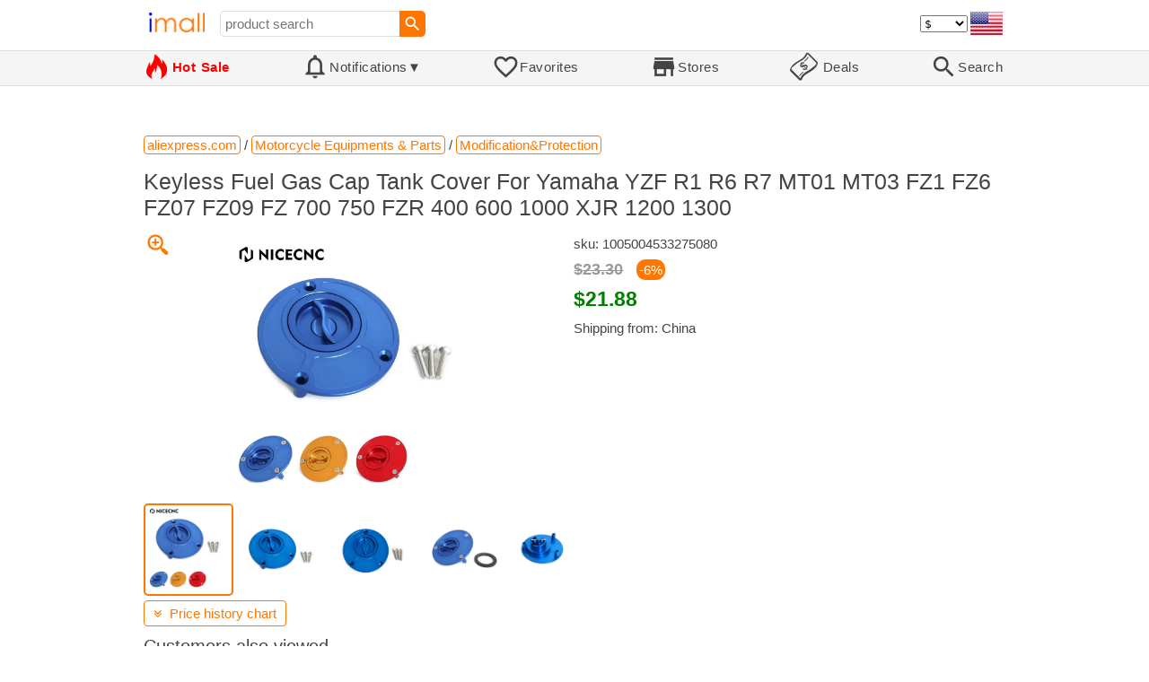

--- FILE ---
content_type: text/html; charset=UTF-8
request_url: https://imall.com/product/%D0%9A%D1%80%D1%8B%D1%88%D0%BA%D0%B0-%D1%82%D0%BE%D0%BF%D0%BB%D0%B8%D0%B2%D0%BD%D0%BE%D0%B3%D0%BE-%D0%B1%D0%B0%D0%BA%D0%B0-%D0%B1%D0%B5%D0%B7-%D0%BA%D0%BB%D1%8E%D1%87%D0%B0-%D0%B4%D0%BB%D1%8F-Yamaha-YZF-R1-R6-R7-MT01-MT03-FZ1-FZ6-FZ07-FZ09-FZ-700-750-FZR-400-600-1000-XJR-1200-1300/Motorcycle-Equipments-Parts-Ornamental-Cleaning-Protection/aliexpress.com/1005004533275080/144-205945973/en
body_size: 15592
content:

<!DOCTYPE HTML>
<html lang="en">
<head>
<link rel="preload" href="https://imall.com/common/IconsCSS.woff" as="font" type="font/woff2" crossorigin="anonymous">
<link rel="preload" href="https://fonts.gstatic.com/s/materialicons/v46/flUhRq6tzZclQEJ-Vdg-IuiaDsNc.woff2" as="font" type="font/woff2" crossorigin="anonymous">
<link rel="stylesheet" type="text/css" href="/_.css"/>
<script>var fss = {}</script>
<script src="/misc/js/_.js"></script>
<script async onload="LazyLoad_OnLoad()" src="https://cdnjs.cloudflare.com/ajax/libs/vanilla-lazyload/8.12.0/lazyload.min.js"></script>
<link rel="icon" href="/Icon.png" type="image/vnd.microsoft.icon"/>
<link rel="shortcut icon" href="/Icon.png" type="image/vnd.microsoft.icon"/>
<link rel="apple-touch-icon-precomposed" href="/Icon.png"/>

<title>Keyless Fuel Gas Cap Tank Cover For Yamaha YZF R1 R6 R7 MT01 MT03 FZ1 FZ6 FZ07 FZ09 FZ 700 750 FZR 400 600 1000 XJR 1200 1300 - buy at the price of $21.88 in aliexpress.com | imall.com</title>
<meta name="keywords" content="buy Keyless Fuel Gas Cap Tank Cover For Yamaha YZF R1 R6 R7 MT01 MT03 FZ1 FZ6 FZ07 FZ09 FZ 700 750 FZR 400 600 1000 XJR 1200 1300 1005004533275080 Modification&amp;Protection Motorcycle Equipments &amp; Parts aliexpress.com Price $21.88">
<meta name="description" content="Keyless Fuel Gas Cap Tank Cover For Yamaha YZF R1 R6 R7 MT01 MT03 FZ1 FZ6 FZ07 FZ09 FZ 700 750 FZR 400 600 1000 XJR 1200 1300 in online-store aliexpress.com. Large selection of Modification&amp;Protection Motorcycle Equipments &amp; Parts in United States, United Kingdom, India, Germany, Ukraine, Australia, Canada, France, Sweden, Italy, Netherlands, Poland, Indonesia, Malaysia, Philippines, Spain, Brazil, Thailand, Turkey, Romania, Singapore, Greece, South Korea, Hungary, Mexico, Pakistan, Belgium, Japan, Vietnam, South Africa, Czech Republic, United Arab Emirates, Hong Kong, Switzerland, Portugal, Bulgaria, Saudi Arabia, Iran, Slovakia, Finland, Denmark, Ireland, Israel, China, Taiwan, Norway, Egypt, New Zealand, Croatia, Austria.">
<link rel="canonical" href="https://imall.com/product/Keyless-Fuel-Gas-Cap-Tank-Cover-For-Yamaha-YZF-R1-R6-R7-MT01-MT03-FZ1-FZ6-FZ07-FZ09-FZ-700-750-FZR-400-600-1000-XJR-1200-1300/Motorcycle-Equipments-Parts-Modification-Protection/aliexpress.com/1005004533275080/144-205945973/en"/>
<meta property="og:type" content="product"/>
<meta property="og:image" content="https://ae-pic-a1.aliexpress-media.com/kf/S2b69e9064855479391da7926154235ffG.jpg"/>
<meta property="product:price:amount" content="21.88"/>
<meta property="product:price:currency" content="USD"/>
<meta property="og:title" content="Keyless Fuel Gas Cap Tank Cover For Yamaha YZF R1 R6 R7 MT01 MT03 FZ1 FZ6 FZ07 FZ09 FZ 700 750 FZR 400 600 1000 XJR 1200 1300 - buy at the price of $21.88 in aliexpress.com"/>
<meta property="og:url" content="https://imall.com/product/Keyless-Fuel-Gas-Cap-Tank-Cover-For-Yamaha-YZF-R1-R6-R7-MT01-MT03-FZ1-FZ6-FZ07-FZ09-FZ-700-750-FZR-400-600-1000-XJR-1200-1300/Motorcycle-Equipments-Parts-Modification-Protection/aliexpress.com/1005004533275080/144-205945973/en"/>

<meta http-equiv="Content-Type" content="text/html; charset=UTF-8"/>
<meta http-equiv="X-UA-Compatible" content="IE=edge"/>
<meta name="apple-mobile-web-app-capable" content="yes"/>
<meta name="mobile-web-app-capable" content="yes"/>
<meta name="viewport" content="width=device-width, initial-scale=1.0"/>
<link rel="manifest" href="/manifest.webapp"/>

<script>
Template_PreInitJS('product', "https:\/\/imall.com\/product\/%D0%9A%D1%80%D1%8B%D1%88%D0%BA%D0%B0-%D1%82%D0%BE%D0%BF%D0%BB%D0%B8%D0%B2%D0%BD%D0%BE%D0%B3%D0%BE-%D0%B1%D0%B0%D0%BA%D0%B0-%D0%B1%D0%B5%D0%B7-%D0%BA%D0%BB%D1%8E%D1%87%D0%B0-%D0%B4%D0%BB%D1%8F-Yamaha-YZF-R1-R6-R7-MT01-MT03-FZ1-FZ6-FZ07-FZ09-FZ-700-750-FZR-400-600-1000-XJR-1200-1300\/Motorcycle-Equipments-Parts-Ornamental-Cleaning-Protection\/aliexpress.com\/1005004533275080\/144-205945973\/en", 'en', '', '', 'usd', 0, true);
fss.PageCategorization="product_e_144_205945973__1&PageID=1720359935";SessionRequestCreateEx();</script>
</head>
<body class="base_font" ontouchstart="">

<script>
var fssDevice = {};
fssDevice.IsTouch = (('ontouchstart' in w) || (navigator.msMaxTouchPoints > 0));
d.body.className += ' ' + (fssDevice.IsTouch ? 'touch' : 'desktop');

w.addEventListener('resize', Device_IsPhone_Init());
Device_IsPhone_Init();
</script>

<div class="MaxWidth" style="margin-bottom:10px;margin-top:10px;">

<div id="SearchMini" class="navigator_wrap">
<div style="padding-right:5px"><a id="nav_root" href="/?en-us-usd" title="iMall Home" class="navigator_logo_a"><span class="navigator_logo"></span></a></div>
<div class="search" style="font-size:15px;padding-left:10px;">
<form action="/search/" method="get" name="fssSearchMini" onsubmit="return ProductsSearchMini(event)">
<input id="lc_cc_curc_mini" type="hidden">
<div style="display:table-cell;vertical-align:middle;width:100%;"><input id="search_text_mini" name="search_text" type="search" placeholder="product search" title="product search" class="search_input search_text" style="width:100%;min-width:200px;font-size:15px;height:29px;"></div><div style="display:table-cell;vertical-align:middle;white-space:nowrap"><input type="submit" id="btnSearch_mini" onclick=" " class="button search_button" value="&#xE8B6;" style="border:none;font-family:Material Icons;font-size:21px;padding:0;width:29px;height:29px;"></div></form>
</div>

<div style="width:100%"></div>
<div class="notranslate notranslate100"><select id="CurrencyCode" onchange="CurrencyCode_Change(this.value)" title="select currency">
<option value="usd">$ &nbsp; &nbsp;USD
<option value="eur">€ &nbsp; &nbsp;EUR
<option value="rub">руб. RUB
<option value="uah">грн. UAH
</select></div>
<script>CurrencyCode_OptionsCheck();</script>
<script>CurrencyCode_Init();</script><div id="LNI_en"><a onclick="LanguageCodeSet('en')" class="Link Selection notranslate notranslate100" title="English">eng</a></div><div id="LNI_ru"><a onclick="LanguageCodeSet('ru')" class="LinkHover notranslate notranslate100" title="Русский">рус</a></div><div id="LNI_uk"><a onclick="LanguageCodeSet('uk')" class="LinkHover notranslate notranslate100" title="Українська">укр</a></div><script>LanguageNavigator_Init();</script>

<div><a href="/countries/?en#us" id="nav_country" q_class="HoverShadow" title="Select Country"><i class="navigator_country" id="nav_country_img" style="display:block;height:26px;width:36px;background-image: url(https://imall.com/countries/flags/us.png)"></i></a></div>
<script>Device_PhoneFooterHE_Init();</script>
</div>
</div>

<div id="TouchNavigatorPlaceholder"></div>
<div id="TouchNavigator_Wrap" class="SingleLine">
<script>
fssDevice.TouchNavigator_WrapHE = d.getElementById('TouchNavigator_Wrap');
if(fssDevice.IsTouch)
  fssDevice.TouchNavigator_WrapHE.style.display = 'none';
else
  fssDevice.TouchNavigator_WrapHE.style.visibility = 'hidden';
</script>
<div class="MaxWidth" style="overflow-x:auto;overflow-y:hidden;"><div id="TouchNavigator" class="TouchNavigator UserSelectNone"><a id="nav_home" href="/?en-us-usd" class="cell "><span><div class="icon" style="font-family:IconsCSS">&#59465;</div><div class="text">&nbsp;Home</div></span></a><a id="nav_hotsale" class="cell " style="color:red" href="/products/hot/?en-us-usd"><span><div class="icon" style="font-family:IconsCSS">&#59466;</div><div class="text" style="font-weight:bold">&nbsp;Hot Sale</div></span></a><a id="NotificationCountContainer" onclick="NotificationsOnClick(event)" class="cell "><span><div class="icon"><span style="position:relative"><span style="font-size:32px">&#xE7F5;</span><div id="NotificationCount" class="base_font" style="display:none"></div></span></div><div id="NotificationsTitle" class="text">Notifications</div></span></a><a href="/favorites/?en&tab=searches" class="cell "><span><div class="icon">&#xE87E;</div><div class="text">Favorites</div></span></a><a id="nav_stores" href="/stores/?en-us" class="cell "><span><div class="icon">&#xE8D1;</div><div class="text">Stores</div></span></a><a id="nav_deals" href="/deals/?en-us" class="cell "><span><div class="icon" style="font-family:IconsCSS">&#59454;</div><div class="text">&nbsp;Deals</div></span></a><a id="nav_search" href="/search/?en-us-usd" class="cell "><span><div class="icon">&#xE8B6;</div><div class="text">Search</div></span></a></div>
</div></div>
<a id="ContentStart" name="ContentStart"></a>
<div style="height:50px;margin:0 auto;max-width:960px"><div class="GAds_A_DisplayHorizontalHeight50"></div></div><script>
CountryCodeUpdate();

if(!fssDevice.IsTouch)
  d.getElementById('NotificationsTitle').innerHTML += /*fssDevice.IsTouch ? '&#9650' : */'&#9660';

if(!fssDevice.IsTouch)
  TouchNavigator_Init();
w.addEventListener('resize', TouchNavigator_Init);
</script>

<style>
.navigator_country {
  background-position: -2px -6px;
  background-repeat: no-repeat;
  background-size: 40px;
  min-width: 36px;
}
</style>

<div class="body_wrap">
<!--div class="body_wrap_background"> </div-->
<div class="content product" style="max-width:960px"><div id="content">


<script>
ProductUI_Init(144, 205945973, 21.88, 'usd', 0, [1,43.45,78.76805,0.86146224], 1735785550);
function fssSessionInit()
{Product_SessionInit(144,205945973,2188, true);}
</script>

<div id="CategoriesBreadcrumbNavigator" itemscope itemtype="http://schema.org/BreadcrumbList"><span itemprop="itemListElement" itemscope itemtype="http://schema.org/ListItem"><a itemprop="item" href="/store/aliexpress.com/?en-usd" class="action_link breadcrumb"><span itemprop="name">aliexpress.com</span></a><meta itemprop="position" content="1"/></span> / <span itemprop="itemListElement" itemscope itemtype="http://schema.org/ListItem"><a itemprop="item" href="/store/aliexpress.com/Motorcycle-Equipments-&-Parts/?en-usd" class="action_link breadcrumb"><span itemprop="name">Motorcycle Equipments & Parts</span></a><meta itemprop="position" content="2"/></span> / <span itemprop="itemListElement" itemscope itemtype="http://schema.org/ListItem"><a itemprop="item" href="/store/aliexpress.com/Motorcycle-Equipments-&-Parts/Modification&Protection/?en-usd" class="action_link breadcrumb"><span itemprop="name">Modification&Protection</span></a><meta itemprop="position" content="3"/></span></div><script>Product_CategoriesBreadcrumbNavigator_Fix();</script>


<div itemscope itemtype="http://schema.org/Product">
<div>
<h1 style="margin-left:0;text-align:left" itemprop="name">Keyless Fuel Gas Cap Tank Cover For Yamaha YZF R1 R6 R7 MT01 MT03 FZ1 FZ6 FZ07 FZ09 FZ 700 750 FZR 400 600 1000 XJR 1200 1300</h1>

<div class="wrap"><a id="ProductImage_Show" href="//ae-pic-a1.aliexpress-media.com/kf/S2b69e9064855479391da7926154235ffG.jpg" target="_blank" rel="noopener" class="UserSelectNone action_link_icon">&#59453;</a><div class="product_img_wrap"><img id="ProductImage" referrerpolicy="no-referrer" src="//ae-pic-a1.aliexpress-media.com/kf/S2b69e9064855479391da7926154235ffG.jpg" alt="Keyless Fuel Gas Cap Tank Cover For Yamaha YZF R1 R6 R7 MT01 MT03 FZ1 FZ6 FZ07 FZ09 FZ 700 750 FZR 400 600 1000 XJR 1200 1300" class="product_img" itemprop="image" onclick="ProductImage_Next()"><div id="ProductImage_Thumbnails"><div class="ThumbnailWrap" onclick="ProductImage_CurThumbnailSet(event.currentTarget)"><img referrerpolicy="no-referrer" src="//ae-pic-a1.aliexpress-media.com/kf/S2b69e9064855479391da7926154235ffG.jpg" alt="thumb" class="Thumbnail" onerror="ProductImage_OnError(event)"></div><div class="ThumbnailWrap" onclick="ProductImage_CurThumbnailSet(event.currentTarget)"><img referrerpolicy="no-referrer" src="//ae-pic-a1.aliexpress-media.com/kf/Se264c0c5e95f4b2a8f7f6bdbcc4341d0q.jpg" alt="thumb" class="Thumbnail" itemprop="image" onerror="ProductImage_OnError(event)"></div><div class="ThumbnailWrap" onclick="ProductImage_CurThumbnailSet(event.currentTarget)"><img referrerpolicy="no-referrer" src="//ae-pic-a1.aliexpress-media.com/kf/S0e63fb906c7e4cd895d4d750fbe5a254J.jpg" alt="thumb" class="Thumbnail" itemprop="image" onerror="ProductImage_OnError(event)"></div><div class="ThumbnailWrap" onclick="ProductImage_CurThumbnailSet(event.currentTarget)"><img referrerpolicy="no-referrer" src="//ae-pic-a1.aliexpress-media.com/kf/S603ce90a25e847f2aaf95e28a8eee1e54.jpg" alt="thumb" class="Thumbnail" itemprop="image" onerror="ProductImage_OnError(event)"></div><div class="ThumbnailWrap" onclick="ProductImage_CurThumbnailSet(event.currentTarget)"><img referrerpolicy="no-referrer" src="//ae-pic-a1.aliexpress-media.com/kf/Sf6d8e534f01d44da8edb899b7f62eb03G.jpg" alt="thumb" class="Thumbnail" itemprop="image" onerror="ProductImage_OnError(event)"></div><div class="ThumbnailWrap" onclick="ProductImage_CurThumbnailSet(event.currentTarget)"><img referrerpolicy="no-referrer" src="//ae-pic-a1.aliexpress-media.com/kf/Sbb09453e69c64f09818bced8f3eb2474q.jpg" alt="thumb" class="Thumbnail" itemprop="image" onerror="ProductImage_OnError(event)"></div></div>
<script>
ProductUI.ProductImage_Thumbnails = d.getElementById('ProductImage_Thumbnails');
ProductImage_CurThumbnailSet(ProductUI.ProductImage_Thumbnails.firstChild, true);
</script>
  </div>
<div class="info">
<div id="ProductInfoWrap" class="info_center">

<meta itemprop="sku" content="1005004533275080"/><div class="sku">sku: 1005004533275080</div><div id="ProductPrice_usd" class="PriceWrap"><script>ProductUI.LP_Period = 256</script><div><span class="price list_price notranslate notranslate100" title="average price last 255 days">$23.30</span><span class="discount">-6%</span></div><span itemprop="offers" itemscope itemtype="http://schema.org/Offer"><div class="price notranslate notranslate100" style="" title="Price">$21.88</div><meta itemprop="price" content="21.88"/><meta itemprop="priceCurrency" content="USD"/><link itemprop="availability" href="https://schema.org/InStock"></span></div><div id="ProductPrice_uah" class="PriceWrap" style="display:none"><div><span class="price list_price notranslate notranslate100" title="average price last 255 days">970.00 грн.</span><span class="discount">-2%</span></div><div class="price notranslate notranslate100" style="" title="Price">~ <i>950.00 грн.</i></div><div class="OrigPrice">$21.88, $1.00 = 43.45 грн.</div></div><div id="ProductPrice_rub" class="PriceWrap" style="display:none"><div><span class="price list_price notranslate notranslate100" title="average price last 255 days">1,890.00 руб.</span><span class="discount">-9%</span></div><div class="price notranslate notranslate100" style="" title="Price">~ <i>1,720.00 руб.</i></div><div class="OrigPrice">$21.88, $1.00 = 78.77 руб.</div></div><div id="ProductPrice_eur" class="PriceWrap" style="display:none"><div><span class="price list_price notranslate notranslate100" title="average price last 255 days">€ 20.50</span><span class="discount">-8%</span></div><div class="price notranslate notranslate100" style="" title="Price">~ <i>€ 18.90</i></div><div class="OrigPrice">$21.88, € 1.00 = $1.16</div></div><script>Product_ConvertedPriceShow();</script><div>Shipping from: China</div><span id="StoreDoesNotShipWarning" style="display:none"><span class="Icon">&#59423;</span><span class="Text">the store does not ship to your country</span></span></div>
</div>
<div price100="2188" class="ProductFavorites ProductFavorite144_205945973 favorite_common UserSelectNone action_link_icon"></div>
</div>
</div>
</div><div style="margin:5px 0 13px 0;position:relative">&nbsp;<span id="PriceHistoryToggle" style="left:0;padding:5px 10px;top:0;min-width: 130px" class="action_link" onclick="ContentVisibleToggle(FPriceHistoryDef)"><span id="PriceHistory_VisibleStateIcon"></span> &nbsp;<span id="PriceHistoryTitle">Price history chart & currency exchange rate</span><script>var FPriceHistoryDef = {Name: 'PriceHistory'};</script></span></div><div id="PriceHistory"><script>ContentVisibleToggle(FPriceHistoryDef, false);</script><script>FPriceHistoryDef.OnToggle_Visible = Product_PriceHistory_Render;Product_PriceHistory_Toggle_TitleUpdate();</script><canvas id="PriceChart" style="height:300px;width:100%"></canvas></div><h2 style="margin-left:0">Customers also viewed</h2><a name="TabNavigator_ViewedIn" style="display: block;height: 3px;"></a><div class="TabNavigator MaxWidth700" style="overflow-x:auto;text-align:center"><a href="?&ViewedIn=this#TabNavigator_ViewedIn" class="UserSelectNone TabHover" style="border-top-left-radius:7px;border-bottom-left-radius:7px;">in this store</a><a href="?#TabNavigator_ViewedIn" class="UserSelectNone TabSelected" style="border-top-right-radius:7px;border-bottom-right-radius:7px;border-right:1px solid #F70;">in other stores</a></div><br><script>ProductFavoritesInit();Products_WindowOnResize_Init();</script><a name="products"></a><div class="TileItems"><div class="Item ItemRT"><a href="/product/%D0%A7%D0%B5%D1%85%D0%BB%D1%8B-%D0%BD%D0%B0-%D1%81%D0%B8%D0%B4%D0%B5%D0%BD%D1%8C%D1%8F-%D0%B0%D0%B2%D1%82%D0%BE%D0%BC%D0%BE%D0%B1%D0%B8%D0%BB%D1%8F-%D0%BF%D0%BE%D0%B4-%D0%B7%D0%B0%D0%BA%D0%B0%D0%B7-%D0%B4%D0%BB%D1%8F-Toyota-Wildlander-2020-2021-2022-2023-%D0%BF%D0%BE%D0%B4%D1%83%D1%88%D0%BA%D0%B0-%D1%81%D0%B8%D0%B4%D0%B5%D0%BD%D1%8C%D0%B5-%D0%B8%D0%B7-%D0%B8%D1%81%D0%BA%D1%83%D1%81%D1%81%D1%82%D0%B2%D0%B5%D0%BD%D0%BD%D0%BE%D0%B9-%D0%BA%D0%BE%D0%B6%D0%B8-%D1%85%D0%BE%D1%80%D0%BE%D1%88%D0%B8%D0%B5-%D0%B0%D0%B2%D1%82%D0%BE%D0%BC%D0%BE%D0%B1%D0%B8%D0%BB%D1%8C%D0%BD%D1%8B%D0%B5-%D0%B0%D0%BA%D1%81%D0%B5%D1%81%D1%81%D1%83%D0%B0%D1%80%D1%8B/Automobiles-Parts-Accessories-Interior/aliexpress.com/1005005394282886/144-248914897/en"><div class="ItemImgWrap ItemImgWrapRT"><img referrerpolicy="no-referrer" class="ItemImg ItemImgRT" src="//ae01.alicdn.com/kf/S31e471b219bf436f9523cb64f4ea4effh.jpg" alt="

Чехлы на сиденья автомобиля под заказ для Toyota Wildlander 2020, 2021, 2022, 2023, подушка на сиденье из искусственной кожи, хорошие автомобильные аксессуары" title="Чехлы на сиденья автомобиля под заказ для Toyota Wildlander 2020, 2021, 2022, 2023, подушка на сиденье из искусственной кожи, хорошие автомобильные аксессуары"></div><div class="price PriceRaw" PriceRaw="155.12">$155.12</div><div class="title" title="Чехлы на сиденья автомобиля под заказ для Toyota Wildlander 2020, 2021, 2022, 2023, подушка на сиденье из искусственной кожи, хорошие автомобильные аксессуары">Чехлы на сиденья автомобиля под заказ для Toyota Wildlander 2020, 2021, 2022, 2023, подушка на сиденье из искусственной кожи, хорошие автомобильные аксессуары</div></a><a href="/store/aliexpress.com/?en-" class="action_link store_name" style="border-color:transparent">aliexpress.com</a><div price100="15512" class="ProductFavorites ProductFavorite144_248914897 favorite_common UserSelectNone action_link_icon"></div></div><div class="Item ItemRT"><a href="/product/Best-Hot-New-Electric-Engraver-Jewelry-Carving-220V-25W-Black-China-Durable-European-Standard-Speed-Adjustable/Tools-Woodworking-Machinery/aliexpress.com/1005007322343238/144-337690320/en"><div class="ItemImgWrap ItemImgWrapRT"><img referrerpolicy="no-referrer" class="ItemImg ItemImgRT" src="//ae01.alicdn.com/kf/S6e750f93e2ea403fbe1e7b6549ca8518A.jpeg" alt="

Best Hot New Electric Engraver Jewelry Carving 220V 25W Black China Durable European Standard Speed Adjustable" title="Best Hot New Electric Engraver Jewelry Carving 220V 25W Black China Durable European Standard Speed Adjustable"></div><div class="price PriceRaw" PriceRaw="3.22">$3.22</div><div class="title" title="Best Hot New Electric Engraver Jewelry Carving 220V 25W Black China Durable European Standard Speed Adjustable">Best Hot New Electric Engraver Jewelry Carving 220V 25W Black China Durable European Standard Speed Adjustable</div></a><a href="/store/aliexpress.com/?en-" class="action_link store_name" style="border-color:transparent">aliexpress.com</a><div price100="322" class="ProductFavorites ProductFavorite144_337690320 favorite_common UserSelectNone action_link_icon"></div></div><div class="Item ItemRT"><a href="/product/%D0%A0%D1%83%D0%B1%D0%B0%D1%88%D0%BA%D0%B0-%D0%B2-%D1%81%D1%82%D0%B8%D0%BB%D0%B5-%D0%A5%D0%B0%D1%80%D0%B0%D0%B4%D0%B7%D1%8E%D0%BA%D1%83-%D1%83%D0%BD%D0%B8%D1%81%D0%B5%D0%BA%D1%81-%D0%BC%D0%B8%D0%BB%D1%8B%D0%B5-%D0%BB%D0%B5%D1%82%D0%BD%D0%B8%D0%B5-%D1%82%D0%BE%D0%BF%D1%8B-%D1%81-%D0%91%D0%BE%D0%B6%D1%8C%D0%B8%D0%BC%D0%B8-%D0%BA%D0%BE%D1%80%D0%BE%D0%B2%D0%BA%D0%B0%D0%BC%D0%B8-%D0%BE%D1%82%D0%BB%D0%BE%D0%B6%D0%BD%D1%8B%D0%BC-%D0%B2%D0%BE%D1%80%D0%BE%D1%82%D0%BD%D0%B8%D0%BA%D0%BE%D0%BC-%D1%81%D0%B2%D0%BE%D0%B1%D0%BE%D0%B4%D0%BD%D0%B0%D1%8F-%D0%B1%D0%BB%D1%83%D0%B7%D0%BA%D0%B0-%D0%BA%D0%BE%D1%80%D0%BE%D1%82%D0%BA%D0%B8%D0%BC-%D1%80%D1%83%D0%BA%D0%B0%D0%B2%D0%BE%D0%BC-%D0%B1%D0%BE%D0%BB%D1%8C%D1%88%D0%B8%D0%B5/%D1%80%D0%B0%D0%B7%D0%BC%D0%B5%D1%80%D1%8B-2XL-Y2K/Women%27s-Clothing-Shirts-Blouses/aliexpress.com/1005007146511967/144-337761410/en"><div class="ItemImgWrap ItemImgWrapRT"><img referrerpolicy="no-referrer" class="ItemImg ItemImgRT" src="//ae01.alicdn.com/kf/S658514ad857a430185188e749a6cda20l.jpg" alt="

Рубашка в стиле Харадзюку унисекс, милые летние топы с Божьими коровками и отложным воротником, свободная блузка с коротким рукавом, большие размеры 2XL, Y2K" title="Рубашка в стиле Харадзюку унисекс, милые летние топы с Божьими коровками и отложным воротником, свободная блузка с коротким рукавом, большие размеры 2XL, Y2K"></div><div class="price PriceRaw" PriceRaw="6.88">$6.88</div><div class="title" title="Рубашка в стиле Харадзюку унисекс, милые летние топы с Божьими коровками и отложным воротником, свободная блузка с коротким рукавом, большие размеры 2XL, Y2K">Рубашка в стиле Харадзюку унисекс, милые летние топы с Божьими коровками и отложным воротником, свободная блузка с коротким рукавом, большие размеры 2XL, Y2K</div></a><a href="/store/aliexpress.com/?en-" class="action_link store_name" style="border-color:transparent">aliexpress.com</a><div price100="688" class="ProductFavorites ProductFavorite144_337761410 favorite_common UserSelectNone action_link_icon"></div></div><div class="Item ItemRT"><a href="/product/Gardening-Hand-Tool-For-Harvesting-Multifunctional-Portable-Blueberry-Picker-With-Comb-Shaped-Rake/Tools-Garden/aliexpress.com/1005007095634183/144-337933765/en"><div class="ItemImgWrap ItemImgWrapRT"><img referrerpolicy="no-referrer" class="ItemImg ItemImgRT" src="//ae-pic-a1.aliexpress-media.com/kf/S9d108ac5c6bf47edb6acedc93d6b2984q.jpg" alt="

Gardening Hand Tool For Harvesting Multifunctional Portable Blueberry Picker With Comb-Shaped Blueberry Rake" title="Gardening Hand Tool For Harvesting Multifunctional Portable Blueberry Picker With Comb-Shaped Blueberry Rake"></div><div class="price PriceRaw" PriceRaw="6.34">$6.34</div><div class="title" title="Gardening Hand Tool For Harvesting Multifunctional Portable Blueberry Picker With Comb-Shaped Blueberry Rake">Gardening Hand Tool For Harvesting Multifunctional Portable Blueberry Picker With Comb-Shaped Blueberry Rake</div></a><a href="/store/aliexpress.com/?en-" class="action_link store_name" style="border-color:transparent">aliexpress.com</a><div price100="634" class="ProductFavorites ProductFavorite144_337933765 favorite_common UserSelectNone action_link_icon"></div></div><div class="Item ItemRT"><a href="/product/Metal-Lawn-Mower-Fittings-Saw-Blade-Replacement-Steel-Outdoor-Garden-Tool-Parts-for-Grass-String-Trimmer-Head/Tools/aliexpress.com/1005007141259808/144-337943332/en"><div class="ItemImgWrap ItemImgWrapRT"><img referrerpolicy="no-referrer" class="ItemImg ItemImgRT" src="//ae01.alicdn.com/kf/S7ad1d0c7de914382bef81aef1a61690dY.jpg" alt="

Metal Lawn Mower Fittings Saw Blade Replacement Steel Outdoor Garden Tool Parts for Grass String Trimmer Head Blade" title="Metal Lawn Mower Fittings Saw Blade Replacement Steel Outdoor Garden Tool Parts for Grass String Trimmer Head Blade"></div><div class="price PriceRaw" PriceRaw="1.98">$1.98</div><div class="title" title="Metal Lawn Mower Fittings Saw Blade Replacement Steel Outdoor Garden Tool Parts for Grass String Trimmer Head Blade">Metal Lawn Mower Fittings Saw Blade Replacement Steel Outdoor Garden Tool Parts for Grass String Trimmer Head Blade</div></a><a href="/store/aliexpress.com/?en-" class="action_link store_name" style="border-color:transparent">aliexpress.com</a><div price100="198" class="ProductFavorites ProductFavorite144_337943332 favorite_common UserSelectNone action_link_icon"></div></div><div class="Item ItemRT"><a href="/product/%D0%9D%D0%B0%D0%B7%D0%B2%D0%B0%D0%BD%D0%B8%D0%B5-%D0%B4%D0%B5%D1%82%D0%B0%D0%BB%D0%B8-%D0%BD%D0%BE%D0%BC%D0%B5%D1%80-%D1%80%D0%B0%D0%B7%D0%BC%D0%B5%D1%89%D0%B5%D0%BD%D0%B8%D0%B5-%D0%BD%D0%B0-%D0%B0%D0%B2%D1%82%D0%BE%D0%BC%D0%BE%D0%B1%D0%B8%D0%BB%D0%B5-%D1%85%D0%B0%D1%80%D0%B0%D0%BA%D1%82%D0%B5%D1%80%D0%B8%D1%81%D1%82%D0%B8%D0%BA%D0%B8-K-%D0%BF%D1%80%D1%83%D0%B6%D0%B8%D0%BD%D1%8B-%D1%80%D1%83%D1%87%D0%BD%D0%BE%D0%B3%D0%BE-%D1%82%D0%BE%D1%80%D0%BC%D0%BE%D0%B7%D0%B0-%D0%BF%D0%B0%D1%80%D0%B0-%D0%B2%D0%BE%D0%B7%D0%B2%D1%80%D0%B0%D1%82%D0%BD%D1%8B%D0%B5-%D0%B4%D0%BB%D1%8F-SKODA-For-Superb/Automobiles-Parts-Accessories-Chassis/aliexpress.com/1005007304072731/144-338017081/en"><div class="ItemImgWrap ItemImgWrapRT"><img referrerpolicy="no-referrer" class="ItemImg ItemImgRT" src="//ae01.alicdn.com/kf/S8c8c16f059574802af818810b5b0761dl.jpeg" alt="

Название детали, номер детали, размещение на автомобиле, характеристики K, пружины ручного тормоза, K пара, возвратные пружины для SKODA For Superb" title="Название детали, номер детали, размещение на автомобиле, характеристики K, пружины ручного тормоза, K пара, возвратные пружины для SKODA For Superb"></div><div class="price PriceRaw" PriceRaw="1.22">$1.22</div><div class="title" title="Название детали, номер детали, размещение на автомобиле, характеристики K, пружины ручного тормоза, K пара, возвратные пружины для SKODA For Superb">Название детали, номер детали, размещение на автомобиле, характеристики K, пружины ручного тормоза, K пара, возвратные пружины для SKODA For Superb</div></a><a href="/store/aliexpress.com/?en-" class="action_link store_name" style="border-color:transparent">aliexpress.com</a><div price100="122" class="ProductFavorites ProductFavorite144_338017081 favorite_common UserSelectNone action_link_icon"></div></div><div class="Item ItemRT"><a href="/product/Floating-Bookshelf-Invisible-Wall-Ledge-Holder-Metal-Shelves-Multipurpose-Book-Organizer-for-Home-Nursery-Living-Room-Entryway/Furniture/aliexpress.com/1005006988082471/144-338040832/en"><div class="ItemImgWrap ItemImgWrapRT"><img referrerpolicy="no-referrer" class="ItemImg ItemImgRT" src="//ae-pic-a1.aliexpress-media.com/kf/Scbde20b400fb463c95b1fa73b56582faC.jpg" alt="

Floating Bookshelf Invisible Wall Ledge Holder Metal Shelves Multipurpose Book Organizer for Home Nursery Living Room Entryway" title="Floating Bookshelf Invisible Wall Ledge Holder Metal Shelves Multipurpose Book Organizer for Home Nursery Living Room Entryway"></div><div class="price PriceRaw" PriceRaw="7.44">$7.44</div><div class="title" title="Floating Bookshelf Invisible Wall Ledge Holder Metal Shelves Multipurpose Book Organizer for Home Nursery Living Room Entryway">Floating Bookshelf Invisible Wall Ledge Holder Metal Shelves Multipurpose Book Organizer for Home Nursery Living Room Entryway</div></a><a href="/store/aliexpress.com/?en-" class="action_link store_name" style="border-color:transparent">aliexpress.com</a><div price100="744" class="ProductFavorites ProductFavorite144_338040832 favorite_common UserSelectNone action_link_icon"></div></div><div class="Item ItemRT"><a href="/product/L-%D0%BE%D0%B1%D1%80%D0%B0%D0%B7%D0%BD%D1%8B%D0%B9-%D1%81%D1%82%D0%BE%D0%BB-%D1%81-4-%D1%8F%D1%89%D0%B8%D0%BA%D0%B0%D0%BC%D0%B8-53-%D0%B4%D1%8E%D0%B9%D0%BC%D0%BE%D0%B2%D1%8B%D0%B9-%D0%A0%D0%B5%D0%B2%D0%B5%D1%80%D1%81%D0%B8%D0%B2%D0%BD%D1%8B%D0%B9-%D0%B8%D0%B3%D1%80%D0%BE%D0%B2%D0%BE%D0%B9-%D0%B2%D1%8B%D1%85%D0%BE%D0%B4%D0%B0%D0%BC%D0%B8-%D0%BF%D0%B8%D1%82%D0%B0%D0%BD%D0%B8%D1%8F/Furniture-Office/aliexpress.com/1005007353708242/144-338187307/en"><div class="ItemImgWrap ItemImgWrapRT"><img referrerpolicy="no-referrer" class="ItemImg ItemImgRT" src="//ae-pic-a1.aliexpress-media.com/kf/S2a3c620d9a114c73a6ee3f96b5e24b67I.jpg" alt="

L-образный стол с 4 ящиками, 53-дюймовый Реверсивный игровой стол с выходами питания" title="L-образный стол с 4 ящиками, 53-дюймовый Реверсивный игровой стол с выходами питания"></div><div class="price PriceRaw" PriceRaw="103.32">$103.32</div><div class="title" title="L-образный стол с 4 ящиками, 53-дюймовый Реверсивный игровой стол с выходами питания">L-образный стол с 4 ящиками, 53-дюймовый Реверсивный игровой стол с выходами питания</div></a><a href="/store/aliexpress.com/?en-" class="action_link store_name" style="border-color:transparent">aliexpress.com</a><div price100="10332" class="ProductFavorites ProductFavorite144_338187307 favorite_common UserSelectNone action_link_icon"></div></div><div class="Item ItemRT"><a href="/product/%D0%9C%D0%B8%D0%BB%D0%B0%D1%8F-%D1%87%D0%B0%D1%88%D0%B0-%D0%B4%D0%BB%D1%8F-%D0%B1%D0%BE%D0%B5%D0%B2%D1%8B%D1%85-%D0%B8%D1%81%D0%BA%D1%83%D1%81%D1%81%D1%82%D0%B2-%D0%B2-%D0%B2%D0%B8%D0%B4%D0%B5-%D0%B0%D0%BA%D1%83%D0%BB%D1%8B-%D0%BA%D0%B5%D1%80%D0%B0%D0%BC%D0%B8%D1%87%D0%B5%D1%81%D0%BA%D0%B0%D1%8F-%D0%BC%D1%83%D0%BB%D1%8C%D1%82%D1%8F%D1%88%D0%BD%D0%B0%D1%8F-%D1%84%D1%80%D1%83%D0%BA%D1%82%D0%BE%D0%B2-%D0%B5%D0%B4%D1%8B-%D1%81%D0%B5%D0%BC%D0%B5%D0%B9%D0%BD%D0%B0%D1%8F/Home-Garden-Kitchen-Dining-bar/aliexpress.com/1005006768194065/144-338274032/en"><div class="ItemImgWrap ItemImgWrapRT"><img referrerpolicy="no-referrer" class="ItemImg ItemImgRT" src="//ae01.alicdn.com/kf/S40b0db5ead07406abcfa1e173bd75015a.jpg" alt="

Милая чаша для боевых искусств в виде акулы, керамическая чаша, мультяшная чаша для фруктов и еды, семейная чаша" title="Милая чаша для боевых искусств в виде акулы, керамическая чаша, мультяшная чаша для фруктов и еды, семейная чаша"></div><div class="price PriceRaw" PriceRaw="27.75">$27.75</div><div class="title" title="Милая чаша для боевых искусств в виде акулы, керамическая чаша, мультяшная чаша для фруктов и еды, семейная чаша">Милая чаша для боевых искусств в виде акулы, керамическая чаша, мультяшная чаша для фруктов и еды, семейная чаша</div></a><a href="/store/aliexpress.com/?en-" class="action_link store_name" style="border-color:transparent">aliexpress.com</a><div price100="2775" class="ProductFavorites ProductFavorite144_338274032 favorite_common UserSelectNone action_link_icon"></div></div><div class="Item ItemRT"><a href="/product/Jujutsu-Kaisen-Anime-Satoru-Gojo-Geto-Suguru-Fushiguro-Toji-Short-Sleeve-Graphic-T-Shirt-Summer-Thin-Action-figure-Gift/Home-Appliances-Improvement-Toys-Hobbies-Toy-Figures/aliexpress.ru/1005007108471546/1381-240972245/en"><div class="ItemImgWrap ItemImgWrapRT"><img referrerpolicy="no-referrer" class="ItemImg ItemImgRT" src="//ae-pic-a1.aliexpress-media.com/kf/S09e2b6ee2605480384af668cb939c5d65.jpg" alt="

Jujutsu Kaisen Anime Satoru Gojo Geto Suguru Fushiguro Toji Anime Short-Sleeve Graphic T-Shirt Summer Thin Action figure Gift" title="Jujutsu Kaisen Anime Satoru Gojo Geto Suguru Fushiguro Toji Anime Short-Sleeve Graphic T-Shirt Summer Thin Action figure Gift"></div><div class="price PriceRaw" PriceRaw="32.34">$32.34</div><div class="title" title="Jujutsu Kaisen Anime Satoru Gojo Geto Suguru Fushiguro Toji Anime Short-Sleeve Graphic T-Shirt Summer Thin Action figure Gift">Jujutsu Kaisen Anime Satoru Gojo Geto Suguru Fushiguro Toji Anime Short-Sleeve Graphic T-Shirt Summer Thin Action figure Gift</div></a><a href="/store/aliexpress.ru/?en-" class="action_link store_name" style="border-color:transparent">aliexpress.ru</a><div price100="3234" class="ProductFavorites ProductFavorite1381_240972245 favorite_common UserSelectNone action_link_icon"></div></div><div class="Item ItemRT"><a href="/product/%D0%92%D1%8B%D1%81%D0%BE%D0%BA%D0%B8%D0%B5-%D0%BA%D1%80%D0%BE%D1%81%D1%81%D0%BE%D0%B2%D0%BA%D0%B8-Scarface-%D0%B4%D0%BB%D1%8F-%D0%BC%D1%83%D0%B6%D1%87%D0%B8%D0%BD-%D0%B6%D0%B5%D0%BD%D1%89%D0%B8%D0%BD-%D0%BF%D0%BE%D0%B4%D1%80%D0%BE%D1%81%D1%82%D0%BA%D0%BE%D0%B2%D1%8B%D0%B5-%D0%B2%D1%8B%D1%81%D0%BE%D0%BA%D0%BE%D0%BA%D0%B0%D1%87%D0%B5%D1%81%D1%82%D0%B2%D0%B5%D0%BD%D0%BD%D1%8B%D0%B5-%D1%85%D0%BE%D0%BB%D1%89%D0%BE%D0%B2%D1%8B%D0%B5-Al-Pacino-%D0%BF%D0%BE%D0%B2%D1%81%D0%B5%D0%B4%D0%BD%D0%B5%D0%B2%D0%BD%D0%B0%D1%8F-%D0%BE%D0%B1%D1%83%D0%B2%D1%8C-%D0%B8%D0%BD%D0%B4%D0%B8%D0%B2%D0%B8%D0%B4%D1%83%D0%B0%D0%BB%D1%8C%D0%BD%D1%8B%D0%B5-%D1%82%D1%83%D1%84%D0%BB%D0%B8/Shoes-Men%27s/aliexpress.ru/1005007053925530/1381-241036345/en"><div class="ItemImgWrap ItemImgWrapRT"><img referrerpolicy="no-referrer" class="ItemImg ItemImgRT" src="//ae-pic-a1.aliexpress-media.com/kf/S095516378ec64e7db2b03172113e6f7bU.jpg" alt="

Высокие кроссовки Scarface для мужчин и женщин, подростковые высококачественные холщовые кроссовки Al Pacino, повседневная обувь индивидуальные туфли" title="Высокие кроссовки Scarface для мужчин и женщин, подростковые высококачественные холщовые кроссовки Al Pacino, повседневная обувь индивидуальные туфли"></div><div class="price PriceRaw" PriceRaw="16.84">$16.84</div><div class="title" title="Высокие кроссовки Scarface для мужчин и женщин, подростковые высококачественные холщовые кроссовки Al Pacino, повседневная обувь индивидуальные туфли">Высокие кроссовки Scarface для мужчин и женщин, подростковые высококачественные холщовые кроссовки Al Pacino, повседневная обувь индивидуальные туфли</div></a><a href="/store/aliexpress.ru/?en-" class="action_link store_name" style="border-color:transparent">aliexpress.ru</a><div price100="1684" class="ProductFavorites ProductFavorite1381_241036345 favorite_common UserSelectNone action_link_icon"></div></div><div class="Item ItemRT"><a href="/product/Hanging-Plant-Handmade-Macrame-Hanger-Flower-Pot-Holder-Wall-Decor-Courtyard-Garden-Basket-Home-Dropshipping/Supplies/aliexpress.ru/1005007282652557/1381-241063879/en"><div class="ItemImgWrap ItemImgWrapRT"><img referrerpolicy="no-referrer" class="ItemImg ItemImgRT" src="//ae01.alicdn.com/kf/Sc904fc31450c416c8d10380720e67c81D.jpg" alt="

Hanging Plant Handmade Macrame Plant Hanger Flower Pot Holder Wall Decor Courtyard Garden Hanging Basket Home Dropshipping" title="Hanging Plant Handmade Macrame Plant Hanger Flower Pot Holder Wall Decor Courtyard Garden Hanging Basket Home Dropshipping"></div><div class="price PriceRaw" PriceRaw="4.98">$4.98</div><div class="title" title="Hanging Plant Handmade Macrame Plant Hanger Flower Pot Holder Wall Decor Courtyard Garden Hanging Basket Home Dropshipping">Hanging Plant Handmade Macrame Plant Hanger Flower Pot Holder Wall Decor Courtyard Garden Hanging Basket Home Dropshipping</div></a><a href="/store/aliexpress.ru/?en-" class="action_link store_name" style="border-color:transparent">aliexpress.ru</a><div price100="498" class="ProductFavorites ProductFavorite1381_241063879 favorite_common UserSelectNone action_link_icon"></div></div><div class="Item ItemRT"><a href="/product/%D0%A0%D1%8D%D0%BF%D0%B5%D1%80-S-Scarlxrd-%D0%9F%D0%9B%D0%90%D0%9A%D0%90%D0%A2-%D0%9F%D0%B5%D1%87%D0%B0%D1%82%D1%8C-%D0%9D%D0%B0%D1%81%D1%82%D0%B5%D0%BD%D0%BD%D0%B0%D1%8F-%D0%B6%D0%B8%D0%B2%D0%BE%D0%BF%D0%B8%D1%81%D1%8C-%D0%A1%D0%BF%D0%B0%D0%BB%D1%8C%D0%BD%D1%8F-%D0%93%D0%BE%D1%81%D1%82%D0%B8%D0%BD%D0%B0%D1%8F-%D0%9D%D0%B0%D0%BA%D0%BB%D0%B5%D0%B9%D0%BA%D0%B0-%D0%BD%D0%B0-%D1%81%D1%82%D0%B5%D0%BD%D1%83-%D0%9C%D0%B0%D0%BB%D0%B5%D0%BD%D1%8C%D0%BA%D0%B0%D1%8F/Home-Garden-Decor/aliexpress.ru/1005005880999360/1381-241242672/en"><div class="ItemImgWrap ItemImgWrapRT"><img referrerpolicy="no-referrer" class="ItemImg ItemImgRT" src="//ae-pic-a1.aliexpress-media.com/kf/Sb99b05b3f89a44bca648a2d9f3451e94m.jpg" alt="

Рэпер S-Scarlxrd ПЛАКАТ Печать Настенная живопись Спальня Гостиная Наклейка на стену Маленькая" title="Рэпер S-Scarlxrd ПЛАКАТ Печать Настенная живопись Спальня Гостиная Наклейка на стену Маленькая"></div><div class="price PriceRaw" PriceRaw="4.17">$4.17</div><div class="title" title="Рэпер S-Scarlxrd ПЛАКАТ Печать Настенная живопись Спальня Гостиная Наклейка на стену Маленькая">Рэпер S-Scarlxrd ПЛАКАТ Печать Настенная живопись Спальня Гостиная Наклейка на стену Маленькая</div></a><a href="/store/aliexpress.ru/?en-" class="action_link store_name" style="border-color:transparent">aliexpress.ru</a><div price100="417" class="ProductFavorites ProductFavorite1381_241242672 favorite_common UserSelectNone action_link_icon"></div></div><div class="Item ItemRT"><a href="/product/%D0%92%D0%B8%D0%BD%D1%82%D0%B0%D0%B6%D0%BD%D0%B0%D1%8F-%D0%B1%D0%B5%D0%B9%D1%81%D0%B1%D0%BE%D0%BB%D1%8C%D0%BD%D0%B0%D1%8F-%D0%BA%D0%B5%D0%BF%D0%BA%D0%B0-%D0%B2-%D1%81%D1%82%D0%B8%D0%BB%D0%B5-%D1%85%D0%B8%D0%BF-%D1%85%D0%BE%D0%BF-%D0%B4%D0%BB%D1%8F-%D1%85%D0%B2%D0%BE%D1%81%D1%82%D0%B0/Apparel-Accessories-Hats-Caps/aliexpress.ru/1005007145738336/1381-241475596/en"><div class="ItemImgWrap ItemImgWrapRT"><img referrerpolicy="no-referrer" class="ItemImg ItemImgRT" src="//ae01.alicdn.com/kf/Sc2d819b46b1445708900d70ddc664e02Q.jpg" alt="

Винтажная бейсбольная кепка в стиле хип-хоп для хвоста" title="Винтажная бейсбольная кепка в стиле хип-хоп для хвоста"></div><div class="price PriceRaw" PriceRaw="7.4">$7.40</div><div class="title" title="Винтажная бейсбольная кепка в стиле хип-хоп для хвоста">Винтажная бейсбольная кепка в стиле хип-хоп для хвоста</div></a><a href="/store/aliexpress.ru/?en-" class="action_link store_name" style="border-color:transparent">aliexpress.ru</a><div price100="740" class="ProductFavorites ProductFavorite1381_241475596 favorite_common UserSelectNone action_link_icon"></div></div><div class="Item ItemRT"><a href="/product/Multimedia-Carplay-Head-Unit-12.3inch-Screen-Car-Video-Player-2Din-Radio-Stereo-For-Hyundai-Creta-IX25-2016-2017-Android-12-GPS/Automobiles-Parts-Accessories-Electronics/aliexpress.com/1005004945665774/144-233190286/en"><div class="ItemImgWrap ItemImgWrapRT"><img referrerpolicy="no-referrer" class="ItemImg ItemImgRT" src="//ae01.alicdn.com/kf/Sc87a50fc9db5407d950eb4646b4cb382u.jpg" alt="

Multimedia Carplay Head Unit 12.3inch Screen Car Video Player 2Din Radio Stereo For Hyundai Creta IX25 2016 2017 Android 12 GPS" title="Multimedia Carplay Head Unit 12.3inch Screen Car Video Player 2Din Radio Stereo For Hyundai Creta IX25 2016 2017 Android 12 GPS"></div><div class="price PriceRaw" PriceRaw="347.52">$347.52</div><div class="title" title="Multimedia Carplay Head Unit 12.3inch Screen Car Video Player 2Din Radio Stereo For Hyundai Creta IX25 2016 2017 Android 12 GPS">Multimedia Carplay Head Unit 12.3inch Screen Car Video Player 2Din Radio Stereo For Hyundai Creta IX25 2016 2017 Android 12 GPS</div></a><a href="/store/aliexpress.com/?en-" class="action_link store_name" style="border-color:transparent">aliexpress.com</a><div price100="34752" class="ProductFavorites ProductFavorite144_233190286 favorite_common UserSelectNone action_link_icon"></div></div><div class="Item ItemRT"><a href="/product/Marble-Race-Track-Small-Tracks-For-Kids-Colorful-Game-Toy-Kit-With-30-Glass-Pellets-And-83-Blocks/Toys-Hobbies-Learning-Education/aliexpress.com/1005004914567369/144-233510632/en"><div class="ItemImgWrap ItemImgWrapRT"><img referrerpolicy="no-referrer" class="ItemImg ItemImgRT" src="//ae04.alicdn.com/kf/Se18be608d2a546d9a266a24310e3949bN.jpg" alt="

Marble Race Track Small Marble Tracks For Kids Colorful Marble Track Game Toy Kit With 30 Glass Pellets And 83 Blocks For" title="Marble Race Track Small Marble Tracks For Kids Colorful Marble Track Game Toy Kit With 30 Glass Pellets And 83 Blocks For"></div><div class="price PriceRaw" PriceRaw="10.15">$10.15</div><div class="title" title="Marble Race Track Small Marble Tracks For Kids Colorful Marble Track Game Toy Kit With 30 Glass Pellets And 83 Blocks For">Marble Race Track Small Marble Tracks For Kids Colorful Marble Track Game Toy Kit With 30 Glass Pellets And 83 Blocks For</div></a><a href="/store/aliexpress.com/?en-" class="action_link store_name" style="border-color:transparent">aliexpress.com</a><div price100="1015" class="ProductFavorites ProductFavorite144_233510632 favorite_common UserSelectNone action_link_icon"></div></div><div class="Item ItemRT"><a href="/product/Woman-Cuffed-Skull-Knit-Hat-Cap-with-Classic-Tassel-Breathable-Design-for-Ladies-Winter-Fall-Head-Warmer-NOV99/Apparel-Accessories-Hats-Caps/aliexpress.com/1005004937016146/144-232968393/en"><div class="ItemImgWrap ItemImgWrapRT"><img referrerpolicy="no-referrer" class="ItemImg ItemImgRT" src="//ae04.alicdn.com/kf/S6959637255b34e859617adf71adb6aa45.jpg" alt="

Woman Cuffed Skull Knit Hat Cap with Classic Tassel Breathable Design for Ladies Winter Fall Head Warmer NOV99" title="Woman Cuffed Skull Knit Hat Cap with Classic Tassel Breathable Design for Ladies Winter Fall Head Warmer NOV99"></div><div class="price PriceRaw" PriceRaw="11.02">$11.02</div><div class="title" title="Woman Cuffed Skull Knit Hat Cap with Classic Tassel Breathable Design for Ladies Winter Fall Head Warmer NOV99">Woman Cuffed Skull Knit Hat Cap with Classic Tassel Breathable Design for Ladies Winter Fall Head Warmer NOV99</div></a><a href="/store/aliexpress.com/?en-" class="action_link store_name" style="border-color:transparent">aliexpress.com</a><div price100="1102" class="ProductFavorites ProductFavorite144_232968393 favorite_common UserSelectNone action_link_icon"></div></div><div class="Item ItemRT"><a href="/product/New-children%27s-primary-school-students-shoulder-Korean-schoolbags-boys-backpack-for-children-in-grade-3-6/Office-Supplies/aliexpress.com/1005005026721762/144-233537740/en"><div class="ItemImgWrap ItemImgWrapRT"><img referrerpolicy="no-referrer" class="ItemImg ItemImgRT" src="//ae01.alicdn.com/kf/S5b704517785640648a9a0d7cba7c6b0e7.jpg" alt="

New children's primary school students shoulder Korean schoolbags boys backpack schoolbags for children in grade 3-6" title="New children's primary school students shoulder Korean schoolbags boys backpack schoolbags for children in grade 3-6"></div><div class="price PriceRaw" PriceRaw="31.1">$31.10</div><div class="title" title="New children's primary school students shoulder Korean schoolbags boys backpack schoolbags for children in grade 3-6">New children's primary school students shoulder Korean schoolbags boys backpack schoolbags for children in grade 3-6</div></a><a href="/store/aliexpress.com/?en-" class="action_link store_name" style="border-color:transparent">aliexpress.com</a><div price100="3110" class="ProductFavorites ProductFavorite144_233537740 favorite_common UserSelectNone action_link_icon"></div></div><div class="Item ItemRT"><a href="/product/Vintage-Leather-Notepad-Travel-Journal-Handmade-Notebook-Diary-for-Adults-Gift/Office-School-Supplies-Notebooks-Writing-Pads/aliexpress.com/1005005146145556/144-233544322/en"><div class="ItemImgWrap ItemImgWrapRT"><img referrerpolicy="no-referrer" class="ItemImg ItemImgRT" src="//ae04.alicdn.com/kf/Sbeea885fcebc49e5b96fd07db3c3a5258.jpg" alt="

Vintage Leather Notepad Travel Journal Handmade Notebook Diary for Adults Gift" title="Vintage Leather Notepad Travel Journal Handmade Notebook Diary for Adults Gift"></div><div class="price PriceRaw" PriceRaw="13.12">$13.12</div><div class="title" title="Vintage Leather Notepad Travel Journal Handmade Notebook Diary for Adults Gift">Vintage Leather Notepad Travel Journal Handmade Notebook Diary for Adults Gift</div></a><a href="/store/aliexpress.com/?en-" class="action_link store_name" style="border-color:transparent">aliexpress.com</a><div price100="1312" class="ProductFavorites ProductFavorite144_233544322 favorite_common UserSelectNone action_link_icon"></div></div><div class="Item ItemRT"><a href="/product/Suede-Leather-Men-Shoes-Oxford-Casual-Classic-Sneakers-Comfortable-Footwear-Dress-Large-Size-Flats/Men%27s/aliexpress.com/1005004993559492/144-233599086/en"><div class="ItemImgWrap ItemImgWrapRT"><img referrerpolicy="no-referrer" class="ItemImg ItemImgRT" src="//ae04.alicdn.com/kf/S91c41e8c578c4308b57747a6e18d1258A.jpg" alt="

Suede Leather Men Shoes Oxford Casual Classic Sneakers Comfortable Footwear Dress Large Size Flats" title="Suede Leather Men Shoes Oxford Casual Classic Sneakers Comfortable Footwear Dress Large Size Flats"></div><div class="price PriceRaw" PriceRaw="10.45">$10.45</div><div class="title" title="Suede Leather Men Shoes Oxford Casual Classic Sneakers Comfortable Footwear Dress Large Size Flats">Suede Leather Men Shoes Oxford Casual Classic Sneakers Comfortable Footwear Dress Large Size Flats</div></a><a href="/store/aliexpress.com/?en-" class="action_link store_name" style="border-color:transparent">aliexpress.com</a><div price100="1045" class="ProductFavorites ProductFavorite144_233599086 favorite_common UserSelectNone action_link_icon"></div></div><div class="Item ItemRT"><a href="/product/Women-Long-Sleeve-Shirts-Trousers-Two-Piece-Set-2023-Autumn-Single-Breasted-Tops-Wide-Leg-Pants-Sets-Female-Casual-Fashion-Suit/Women%27s-Clothing-Capris/aliexpress.com/1005005141277216/144-231234215/en"><div class="ItemImgWrap ItemImgWrapRT"><img referrerpolicy="no-referrer" class="ItemImg ItemImgRT" src="//ae04.alicdn.com/kf/Sf2c1f21829634bdf8253c2c0618052045.jpg" alt="

Women Long Sleeve Shirts Trousers Two Piece Set 2023 Autumn Single Breasted Tops Wide Leg Pants Sets Female Casual Fashion Suit" title="Women Long Sleeve Shirts Trousers Two Piece Set 2023 Autumn Single Breasted Tops Wide Leg Pants Sets Female Casual Fashion Suit"></div><div class="price PriceRaw" PriceRaw="17.71">$17.71</div><div class="title" title="Women Long Sleeve Shirts Trousers Two Piece Set 2023 Autumn Single Breasted Tops Wide Leg Pants Sets Female Casual Fashion Suit">Women Long Sleeve Shirts Trousers Two Piece Set 2023 Autumn Single Breasted Tops Wide Leg Pants Sets Female Casual Fashion Suit</div></a><a href="/store/aliexpress.com/?en-" class="action_link store_name" style="border-color:transparent">aliexpress.com</a><div price100="1771" class="ProductFavorites ProductFavorite144_231234215 favorite_common UserSelectNone action_link_icon"></div></div><div class="Item ItemRT"><a href="/product/AL-162-Digital-Lux-Meter-for-Luminosity-Brightness-Testing-Measuring-Range-0~50000/Home-Improvement-Bathroom-Fixture/aliexpress.com/1005004924969883/144-232549688/en"><div class="ItemImgWrap ItemImgWrapRT"><img referrerpolicy="no-referrer" class="ItemImg ItemImgRT" src="//ae-pic-a1.aliexpress-media.com/kf/Sc977b475fac44f248f84e9382ef4e1374.jpg" alt="

AL-162 Digital Lux Meter for Luminosity and Brightness Testing Measuring Range:0~50000 Lux" title="AL-162 Digital Lux Meter for Luminosity and Brightness Testing Measuring Range:0~50000 Lux"></div><div class="price PriceRaw" PriceRaw="422.5">$422.50</div><div class="title" title="AL-162 Digital Lux Meter for Luminosity and Brightness Testing Measuring Range:0~50000 Lux">AL-162 Digital Lux Meter for Luminosity and Brightness Testing Measuring Range:0~50000 Lux</div></a><a href="/store/aliexpress.com/?en-" class="action_link store_name" style="border-color:transparent">aliexpress.com</a><div price100="42250" class="ProductFavorites ProductFavorite144_232549688 favorite_common UserSelectNone action_link_icon"></div></div><div class="Item ItemRT"><a href="/product/%D0%90%D0%B2%D1%82%D0%BE%D0%BC%D0%BE%D0%B1%D0%B8%D0%BB%D1%8C%D0%BD%D1%8B%D0%B5-%D0%94%D0%B5%D1%80%D0%B6%D0%B0%D1%82%D0%B5%D0%BB%D0%B8-%D0%B4%D0%BB%D1%8F-%D0%BE%D1%87%D0%BA%D0%BE%D0%B2-%D1%83%D0%BD%D0%B8%D0%B2%D0%B5%D1%80%D1%81%D0%B0%D0%BB%D1%8C%D0%BD%D1%8B%D0%B9-%D0%B0%D0%B2%D1%82%D0%BE%D0%BC%D0%BE%D0%B1%D0%B8%D0%BB%D1%8C%D0%BD%D1%8B%D0%B9-%D0%B4%D0%B5%D1%80%D0%B6%D0%B0%D1%82%D0%B5%D0%BB%D1%8C-%D1%81%D0%BE%D0%BB%D0%BD%D1%86%D0%B5%D0%B7%D0%B0%D1%89%D0%B8%D1%82%D0%BD%D1%8B%D1%85-%D0%BC%D0%B0%D0%B3%D0%BD%D0%B8%D1%82%D0%BD%D0%B0%D1%8F-%D0%B2%D0%B5%D1%88%D0%B0%D0%BB%D0%BA%D0%B0-%D0%B7%D0%B0%D0%B6%D0%B8%D0%BC-.../Automobiles-Parts-Accessories-Interior/aliexpress.com/1005004876127804/144-232820207/en"><div class="ItemImgWrap ItemImgWrapRT"><img referrerpolicy="no-referrer" class="ItemImg ItemImgRT" src="//ae04.alicdn.com/kf/S3bf710846b714478ae93ad1be459d98d7.jpg" alt="

Автомобильные Держатели для очков, универсальный автомобильный держатель для солнцезащитных очков, магнитная вешалка для очков, зажим для ..." title="Автомобильные Держатели для очков, универсальный автомобильный держатель для солнцезащитных очков, магнитная вешалка для очков, зажим для ..."></div><div class="price PriceRaw" PriceRaw="2.61">$2.61</div><div class="title" title="Автомобильные Держатели для очков, универсальный автомобильный держатель для солнцезащитных очков, магнитная вешалка для очков, зажим для ...">Автомобильные Держатели для очков, универсальный автомобильный держатель для солнцезащитных очков, магнитная вешалка для очков, зажим для ...</div></a><a href="/store/aliexpress.com/?en-" class="action_link store_name" style="border-color:transparent">aliexpress.com</a><div price100="261" class="ProductFavorites ProductFavorite144_232820207 favorite_common UserSelectNone action_link_icon"></div></div><div class="Item ItemRT"><a href="/product/Leather-Tool-Belt-Craftsmanship-Storage-Pouches-Multiple-Pockets-Quick-Release-Buckle-Kits-Electrician-Belts-Work-Apron/Tools-Packaging/aliexpress.com/1005005147753026/144-232904144/en"><div class="ItemImgWrap ItemImgWrapRT"><img referrerpolicy="no-referrer" class="ItemImg ItemImgRT" src="//ae04.alicdn.com/kf/S97630bcb32fd4d7888da5dda6f9c113fD.jpg" alt="

Leather Tool Belt Craftsmanship Storage Pouches Multiple Pockets Quick Release Buckle Kits Electrician Belts Work Apron" title="Leather Tool Belt Craftsmanship Storage Pouches Multiple Pockets Quick Release Buckle Kits Electrician Belts Work Apron"></div><div class="price PriceRaw" PriceRaw="6.44">$6.44</div><div class="title" title="Leather Tool Belt Craftsmanship Storage Pouches Multiple Pockets Quick Release Buckle Kits Electrician Belts Work Apron">Leather Tool Belt Craftsmanship Storage Pouches Multiple Pockets Quick Release Buckle Kits Electrician Belts Work Apron</div></a><a href="/store/aliexpress.com/?en-" class="action_link store_name" style="border-color:transparent">aliexpress.com</a><div price100="644" class="ProductFavorites ProductFavorite144_232904144 favorite_common UserSelectNone action_link_icon"></div></div><div class="Item ItemRT"><a href="/product/Upgrade%21-shell-inner-tent-5-10persons-large-room-party-Pop-up-quick-open-garden/Sports-Entertainment-Camping-Hiking/aliexpress.com/32277769410/568-1489567/en"><div class="ItemImgWrap ItemImgWrapRT"><img referrerpolicy="no-referrer" class="ItemImg ItemImgRT" src="//ae01.alicdn.com/kf/HTB1dZgmHVXXXXcaXpXXq6xXFXXXq/Upgrade-shell-inner-tent-5-10persons-large-room-party-tent-Pop-up-quick-open-garden-tent.jpg" alt="

Upgrade!(shell+inner tent)5-10persons large room party tent/Pop up quick open garden tent" title="Upgrade!(shell+inner tent)5-10persons large room party tent/Pop up quick open garden tent"></div><div class="price PriceRaw" PriceRaw="102.86">$102.86</div><div class="title" title="Upgrade!(shell+inner tent)5-10persons large room party tent/Pop up quick open garden tent">Upgrade!(shell+inner tent)5-10persons large room party tent/Pop up quick open garden tent</div></a><a href="/store/aliexpress.com/?en-" class="action_link store_name" style="border-color:transparent">aliexpress.com</a><div price100="10286" class="ProductFavorites ProductFavorite568_1489567 favorite_common UserSelectNone action_link_icon"></div></div><div class="Item ItemRT"><a href="/product/2pcs-Auto-Fastener-Removal-Tool-Car-Door-Panel-Upholstery-Engine-Cover-Fender-Clips-Repair-Tools-Installer-Clip-Plier/Automobiles-Motorcycles/aliexpress.com/4000265349302/568-35366370/en"><div class="ItemImgWrap ItemImgWrapRT"><img referrerpolicy="no-referrer" class="ItemImg ItemImgRT" src="//ae01.alicdn.com/kf/Ha6d4d01b902541d8927952e0e6cafc9ch/2pcs-Auto-Fastener-Removal-Tool-Car-Door-Panel-Upholstery-Engine-Cover-Fender-Clips-Repair-Tools-Installer.jpg" alt="

2pcs Auto Fastener Removal Tool Car Door Panel Upholstery Engine Cover Fender Clips Repair Tools Installer Clip Plier Tools" title="2pcs Auto Fastener Removal Tool Car Door Panel Upholstery Engine Cover Fender Clips Repair Tools Installer Clip Plier Tools"></div><div class="price PriceRaw" PriceRaw="7.12">$7.12</div><div class="title" title="2pcs Auto Fastener Removal Tool Car Door Panel Upholstery Engine Cover Fender Clips Repair Tools Installer Clip Plier Tools">2pcs Auto Fastener Removal Tool Car Door Panel Upholstery Engine Cover Fender Clips Repair Tools Installer Clip Plier Tools</div></a><a href="/store/aliexpress.com/?en-" class="action_link store_name" style="border-color:transparent">aliexpress.com</a><div price100="712" class="ProductFavorites ProductFavorite568_35366370 favorite_common UserSelectNone action_link_icon"></div></div><div class="Item ItemRT"><a href="/product/Taiwan-new-original-FOTEK-Solid-State-Relay-SSR-50AA/Home-Improvement-Electrical-Equipment-Supplies/aliexpress.com/4000268951476/144-35331906/en"><div class="ItemImgWrap ItemImgWrapRT"><img referrerpolicy="no-referrer" class="ItemImg ItemImgRT" src="//ae-pic-a1.aliexpress-media.com/kf/Hed892a32954e47b7a20ed8c26660203es.png" alt="

Taiwan new original FOTEK Solid State Relay SSR-50AA" title="Taiwan new original FOTEK Solid State Relay SSR-50AA"></div><div class="price PriceRaw" PriceRaw="27.2">$27.20</div><div class="title" title="Taiwan new original FOTEK Solid State Relay SSR-50AA">Taiwan new original FOTEK Solid State Relay SSR-50AA</div></a><a href="/store/aliexpress.com/?en-" class="action_link store_name" style="border-color:transparent">aliexpress.com</a><div price100="2720" class="ProductFavorites ProductFavorite144_35331906 favorite_common UserSelectNone action_link_icon"></div></div><div class="Item ItemRT"><a href="/product/%D0%9A%D0%BE%D0%B6%D0%B0%D0%BD%D1%8B%D0%B5-%D1%80%D0%B5%D0%BC%D0%B5%D1%88%D0%BA%D0%B8-%D0%B4%D0%BB%D1%8F-%D1%87%D0%B0%D1%81%D0%BE%D0%B2-22-%D0%BC%D0%BC-%D0%B0%D0%BA%D1%81%D0%B5%D1%81%D1%81%D1%83%D0%B0%D1%80%D1%8B-%D1%86%D0%B5%D0%BF%D0%BE%D1%87%D0%B5%D0%BA-%D0%B8%D0%BD%D1%81%D1%82%D1%80%D1%83%D0%BC%D0%B5%D0%BD%D1%82%D1%8B-%D0%B1%D1%8B%D1%81%D1%82%D1%80%D0%BE%D0%B3%D0%BE-%D1%81%D0%BD%D1%8F%D1%82%D0%B8%D1%8F-22mm/%D0%96%D0%B5%D0%BD%D1%81%D0%BA%D0%B0%D1%8F-%D0%BC%D0%BE%D0%B4%D0%B0-%D0%A7%D0%B0%D1%81%D1%8B/Cpich/joom.ru/6465f1ab8aad5201ee500ab7/1893-1567360/en"><div class="ItemImgWrap ItemImgWrapRT"><img referrerpolicy="no-referrer" class="ItemImg ItemImgRT" src="//img.joomcdn.net/476b9f547f22a23e40dbeacd890e138ab61bb9f1_original.jpeg" alt="

Кожаные ремешки для часов 22 мм, аксессуары для цепочек для часов, инструменты для быстрого снятия 22mm" title="Кожаные ремешки для часов 22 мм, аксессуары для цепочек для часов, инструменты для быстрого снятия 22mm"></div><div class="price PriceRaw" PriceRaw="38.04842">$38.05</div><div class="title" title="Кожаные ремешки для часов 22 мм, аксессуары для цепочек для часов, инструменты для быстрого снятия 22mm">Кожаные ремешки для часов 22 мм, аксессуары для цепочек для часов, инструменты для быстрого снятия 22mm</div></a><a href="/store/joom.ru/?en-" class="action_link store_name" style="border-color:transparent">joom.ru</a><div price100="299700" class="ProductFavorites ProductFavorite1893_1567360 favorite_common UserSelectNone action_link_icon"></div></div><div class="Item ItemRT"><a href="/product/%D0%9A%D0%BE%D0%B2%D1%80%D0%B8%D0%BA-%D0%B4%D0%BB%D1%8F-%D0%BF%D0%BE%D0%BC%D0%B0%D0%B4%D0%BA%D0%B8-%D1%83%D1%81%D1%82%D0%BE%D0%B9%D1%87%D0%B8%D0%B2%D1%8B%D0%B9-%D0%BA-%D0%BA%D0%BE%D1%80%D1%80%D0%BE%D0%B7%D0%B8%D0%B8-%D1%82%D0%B5%D1%80%D0%BC%D0%BE%D1%81%D1%82%D0%BE%D0%B9%D0%BA%D0%B8%D0%B9-%D0%BC%D1%8F%D0%B3%D0%BA%D0%B8%D0%B9-%D0%BF%D1%80%D0%B0%D0%BA%D1%82%D0%B8%D1%87%D0%BD%D1%8B%D0%B9-DIY-%D1%84%D0%BE%D1%80%D0%BC%D0%B0-%D1%81%D0%B0%D1%85%D0%B0%D1%80%D0%B0-%D0%BA%D1%83%D1%85%D0%BD%D0%B8/Joom-%D0%A2%D0%BE%D0%B2%D0%B0%D1%80%D1%8B-%D0%B4%D0%BE%D0%BC%D0%B0-%D0%9A%D1%83%D1%85%D0%BD%D1%8F-%D1%81%D1%82%D0%BE%D0%BB%D0%BE%D0%B2%D0%B0%D1%8F-%D0%B1%D0%B0%D1%80-%D0%9A%D1%83%D0%BB%D0%B8%D0%BD%D0%B0%D1%80%D0%BD%D1%8B%D0%B5-%D0%BF%D1%80%D0%B8%D0%BD%D0%B0%D0%B4%D0%BB%D0%B5%D0%B6%D0%BD%D0%BE%D1%81%D1%82%D0%B8-%D0%B2%D1%8B%D0%BF%D0%B5%D1%87%D0%BA%D0%B8-%D0%BF%D0%B8%D1%80%D0%BE%D0%B3%D0%BE%D0%B2-%D0%BA%D0%B5%D0%BA%D1%81%D0%BE%D0%B2/Daydreamer/joom.ru/648bd0c6ea29aa01dabc44b4/1893-1238979/en"><div class="ItemImgWrap ItemImgWrapRT"><img referrerpolicy="no-referrer" class="ItemImg ItemImgRT" src="//img.joomcdn.net/2eaf17c3e3e431e6c908beceefe562aa5e57cdb2_original.jpeg" alt="

Коврик для помадки, устойчивый к коррозии, термостойкий, мягкий, практичный, DIY форма для помадки для сахара, для кухни" title="Коврик для помадки, устойчивый к коррозии, термостойкий, мягкий, практичный, DIY форма для помадки для сахара, для кухни"></div><div class="price PriceRaw" PriceRaw="8.302858">$8.30</div><div class="title" title="Коврик для помадки, устойчивый к коррозии, термостойкий, мягкий, практичный, DIY форма для помадки для сахара, для кухни">Коврик для помадки, устойчивый к коррозии, термостойкий, мягкий, практичный, DIY форма для помадки для сахара, для кухни</div></a><a href="/store/joom.ru/?en-" class="action_link store_name" style="border-color:transparent">joom.ru</a><div price100="65400" class="ProductFavorites ProductFavorite1893_1238979 favorite_common UserSelectNone action_link_icon"></div></div><div class="Item ItemRT"><a href="/product/80-90-%D0%BD%D0%BE%D0%B2%D1%8B%D0%B9-%D0%BE%D1%80%D0%B8%D0%B3%D0%B8%D0%BD%D0%B0%D0%BB%D1%8C%D0%BD%D1%8B%D0%B9-%D0%B4%D0%BB%D1%8F-Land-Rover-Discovery-3-4-2009-2013-Freelander-2-2010-2014-%D0%B1%D0%BE%D0%BA%D0%BE%D0%B2%D0%BE%D0%B5-%D1%81%D0%BA%D0%BB%D0%B0%D0%B4%D0%BD%D0%BE%D0%B5-%D0%B7%D0%B5%D1%80%D0%BA%D0%B0%D0%BB%D0%BE-%D0%B7%D0%B0%D0%B4%D0%BD%D0%B5%D0%B3%D0%BE-%D0%B2%D0%B8%D0%B4%D0%B0-1-PCS-Left-L/Joom-%D0%90%D0%B2%D1%82%D0%BE%D0%BC%D0%BE%D0%B1%D0%B8%D0%BB%D0%B8-%D0%BC%D0%BE%D1%82%D0%BE%D1%86%D0%B8%D0%BA%D0%BB%D1%8B-%D0%97%D0%B0%D0%BF%D0%B0%D1%81%D0%BD%D1%8B%D0%B5-%D1%87%D0%B0%D1%81%D1%82%D0%B8-%D0%97%D0%B0%D0%BF%D1%87%D0%B0%D1%81%D1%82%D0%B8-%D0%BA%D1%83%D0%B7%D0%BE%D0%B2%D0%B0-%D0%97%D0%B5%D1%80%D0%BA%D0%B0%D0%BB%D0%B0-%D0%BA%D0%BE%D0%B7%D1%8B%D1%80%D1%8C%D0%BA%D0%B8/91460000MAC162LU77/joom.ru/64aecd9a38b9eb01107270b1/1893-1825193/en"><div class="ItemImgWrap ItemImgWrapRT"><img referrerpolicy="no-referrer" class="ItemImg ItemImgRT" src="//img.joomcdn.net/7c6e04c1e6b1137fd0657899d5e008faa9ee99ac_original.jpeg" alt="

80%-90% новый оригинальный для Land Rover Discovery 3/4 2009-2013 Freelander 2 2010-2014 боковое складное зеркало заднего вида 1 PCS Left L" title="80%-90% новый оригинальный для Land Rover Discovery 3/4 2009-2013 Freelander 2 2010-2014 боковое складное зеркало заднего вида 1 PCS Left L"></div><div class="price PriceRaw" PriceRaw="157.88127">$157.88</div><div class="title" title="80%-90% новый оригинальный для Land Rover Discovery 3/4 2009-2013 Freelander 2 2010-2014 боковое складное зеркало заднего вида 1 PCS Left L">80%-90% новый оригинальный для Land Rover Discovery 3/4 2009-2013 Freelander 2 2010-2014 боковое складное зеркало заднего вида 1 PCS Left L</div></a><a href="/store/joom.ru/?en-" class="action_link store_name" style="border-color:transparent">joom.ru</a><div price100="1243600" class="ProductFavorites ProductFavorite1893_1825193 favorite_common UserSelectNone action_link_icon"></div></div><div class="Item ItemRT" title="According to our records this product is not available now"><a href="/product/%D0%92%D1%8F%D0%B7%D0%B0%D0%BD%D1%8B%D0%B5-%D0%BF%D0%B5%D1%80%D1%87%D0%B0%D1%82%D0%BA%D0%B8-%D0%B1%D0%B5%D0%B7-%D0%BF%D0%B0%D0%BB%D1%8C%D1%86%D0%B5%D0%B2-%D0%B1%D0%B5%D0%BB%D1%8B%D0%B5-%D1%87%D0%B5%D1%80%D0%BD%D1%8B%D0%B5-%D1%81-%D1%80%D1%83%D0%BA%D0%B0%D0%B2%D0%B0%D0%BC%D0%B8-%D0%B4%D0%BE-%D1%89%D0%B8%D0%BA%D0%BE%D0%BB%D0%BE%D1%82%D0%BA%D0%B8-%D1%8F%D0%BF%D0%BE%D0%BD%D1%81%D0%BA%D0%B8%D0%B5-%D0%B2%D0%B0%D1%80%D0%B5%D0%B6%D0%BA%D0%B8-%D0%BD%D0%B0-%D0%BB%D0%BE%D0%BA%D1%82%D1%8F%D1%85-%D0%B4%D0%BB%D1%8F-%D0%B4%D0%B5%D0%B2%D0%BE%D1%87%D0%B5%D0%BA-%D0%BC%D0%B0%D0%BB%D1%8C%D1%87%D0%B8%D0%BA%D0%BE%D0%B2/Joom-%D0%96%D0%B5%D0%BD%D1%81%D0%BA%D0%B0%D1%8F-%D0%BC%D0%BE%D0%B4%D0%B0-%D0%90%D0%BA%D1%81%D0%B5%D1%81%D1%81%D1%83%D0%B0%D1%80%D1%8B-%D0%BC%D0%B8%D1%82%D0%B5%D0%BD%D0%BA%D0%B8/joom.ru/6518ab9391ea47014d1f06ff/1893-1121727/en"><div class="ItemImgWrap ItemImgWrapRT"><img referrerpolicy="no-referrer" class="ItemImg ItemImgRT" src="//img.joomcdn.net/e56c5332b668dfbbbf1eda807550d96a1cf5192c_original.jpeg" alt="

Вязаные перчатки без пальцев, белые, черные, с рукавами до щиколотки, японские варежки на локтях для девочек и мальчиков" title="Вязаные перчатки без пальцев, белые, черные, с рукавами до щиколотки, японские варежки на локтях для девочек и мальчиков"></div><div class="price PriceRaw" style="color:silver" PriceRaw="5.3067203">$5.31</div><div class="title" style="color:silver" title="Вязаные перчатки без пальцев, белые, черные, с рукавами до щиколотки, японские варежки на локтях для девочек и мальчиков">Вязаные перчатки без пальцев, белые, черные, с рукавами до щиколотки, японские варежки на локтях для девочек и мальчиков</div></a><a href="/store/joom.ru/?en-" class="action_link store_name" style="border-color:transparent">joom.ru</a><div price100="41800" class="ProductFavorites ProductFavorite1893_1121727 favorite_common UserSelectNone action_link_icon"></div></div><div class="Item ItemRT" title="According to our records this product is not available now"><a href="/product/%D0%90%D0%BD%D0%B8%D0%BC%D0%B5-%D0%9C%D0%B0%D0%BA%D0%B8%D0%BC%D0%B0-%D0%9A%D0%BE%D1%81%D0%BF%D0%BB%D0%B5%D0%B9-%D0%9A%D0%BE%D1%81%D1%82%D1%8E%D0%BC-%D0%A7%D0%B5%D1%80%D0%BD%D1%8B%D0%B9-%D0%A2%D1%80%D0%B5%D0%BD%D1%87-%D0%A0%D1%83%D0%B1%D0%B0%D1%88%D0%BA%D0%B0-%D1%81-%D0%B3%D0%B0%D0%BB%D1%81%D1%82%D1%83%D0%BA%D0%BE%D0%BC-%D0%91%D1%80%D1%8E%D0%BA%D0%B8/Joom-%D0%9F%D1%80%D0%B0%D0%B7%D0%B4%D0%BD%D0%B8%D0%BA%D0%B8-%D0%9A%D0%BE%D1%81%D1%82%D1%8E%D0%BC%D1%8B-%D0%90%D0%BA%D1%81%D0%B5%D1%81%D1%81%D1%83%D0%B0%D1%80%D1%8B/joom.ru/648697f8816c45012fabd6a2/1893-1097081/en"><div class="ItemImgWrap ItemImgWrapRT"><img referrerpolicy="no-referrer" class="ItemImg ItemImgRT" src="//img.joomcdn.net/d1a90716b45a6bc51e0ca69d4bac9c745f742cc7_original.jpeg" alt="

Аниме Макима Косплей Костюм Черный Тренч Рубашка с галстуком Брюки Костюм Макима" title="Аниме Макима Косплей Костюм Черный Тренч Рубашка с галстуком Брюки Костюм Макима"></div><div class="price PriceRaw" style="color:silver" PriceRaw="88.61461">$88.61</div><div class="title" style="color:silver" title="Аниме Макима Косплей Костюм Черный Тренч Рубашка с галстуком Брюки Костюм Макима">Аниме Макима Косплей Костюм Черный Тренч Рубашка с галстуком Брюки Костюм Макима</div></a><a href="/store/joom.ru/?en-" class="action_link store_name" style="border-color:transparent">joom.ru</a><div price100="698000" class="ProductFavorites ProductFavorite1893_1097081 favorite_common UserSelectNone action_link_icon"></div></div><div class="Item ItemRT" title="According to our records this product is not available now"><a href="/product/%D0%97%D0%B8%D0%BC%D0%BD%D0%B8%D0%B5-%D0%BA%D0%BE%D1%80%D0%B5%D0%B9%D1%81%D0%BA%D0%B8%D0%B5-%D1%81%D0%B0%D0%BF%D0%BE%D0%B3%D0%B8-%D0%B2%D1%8B%D1%88%D0%B5-%D0%BA%D0%BE%D0%BB%D0%B5%D0%BD%D0%B0-%D0%B4%D0%BB%D1%8F-%D0%B4%D0%B5%D0%B2%D0%BE%D1%87%D0%B5%D0%BA-%D1%81-%D0%BC%D0%B5%D1%82%D0%B0%D0%BB%D0%BB%D0%B8%D1%87%D0%B5%D1%81%D0%BA%D0%B8%D0%BC%D0%B8-%D0%BD%D0%BE%D1%81%D0%BA%D0%B0%D0%BC%D0%B8-%D0%BD%D0%B0-%D1%86%D0%B5%D0%BF%D0%BE%D1%87%D0%BA%D0%B5-%D0%B4%D0%B5%D1%82%D1%81%D0%BA%D0%B0%D1%8F-%D0%BC%D0%BE%D0%B4%D0%BD%D0%B0%D1%8F-%D0%BE%D0%B4%D0%BD%D0%BE%D1%82%D0%BE%D0%BD%D0%BD%D0%B0%D1%8F-%D0%B1%D0%BB%D0%B5%D1%81%D1%82%D1%8F%D1%89%D0%B0%D1%8F-%D1%88%D0%B8%D0%BA%D0%B0%D1%80%D0%BD%D0%B0%D1%8F/%D0%BF%D0%BE%D0%B2%D1%81%D0%B5%D0%B4%D0%BD%D0%B5%D0%B2%D0%BD%D0%B0%D1%8F-%D0%BE%D0%B1%D1%83%D0%B2%D1%8C/Joom-%D0%96%D0%B5%D0%BD%D1%81%D0%BA%D0%B0%D1%8F-%D0%91%D0%BE%D1%82%D1%84%D0%BE%D1%80%D1%82%D1%8B/joom.ru/647d7bdd68eb3e016b14903c/1893-2137698/en"><div class="ItemImgWrap ItemImgWrapRT"><img referrerpolicy="no-referrer" class="ItemImg ItemImgRT" src="//img.joomcdn.net/687646e3a3d1f4f7a2ebc8d049d1d42ed262a0ca_original.jpeg" alt="

Зимние корейские сапоги выше колена для девочек с металлическими носками на цепочке, детская модная однотонная блестящая шикарная повседневная обувь для девочек" title="Зимние корейские сапоги выше колена для девочек с металлическими носками на цепочке, детская модная однотонная блестящая шикарная повседневная обувь для девочек"></div><div class="price PriceRaw" style="color:silver" PriceRaw="58.208878">$58.21</div><div class="title" style="color:silver" title="Зимние корейские сапоги выше колена для девочек с металлическими носками на цепочке, детская модная однотонная блестящая шикарная повседневная обувь для девочек">Зимние корейские сапоги выше колена для девочек с металлическими носками на цепочке, детская модная однотонная блестящая шикарная повседневная обувь для девочек</div></a><a href="/store/joom.ru/?en-" class="action_link store_name" style="border-color:transparent">joom.ru</a><div price100="458500" class="ProductFavorites ProductFavorite1893_2137698 favorite_common UserSelectNone action_link_icon"></div></div><div class="Item ItemRT" title="According to our records this product is not available now"><a href="/product/Scenery-Collage-Phone-Case-Black/Electronics-Pad-Accessories/romwe.com/re2108071208611476/816-738395/en"><div class="ItemImgWrap ItemImgWrapRT"><img referrerpolicy="no-referrer" class="ItemImg ItemImgRT" src="//img.ltwebstatic.com/images3_pi/2021/08/09/162848136184204f38fbfbbf76469bf839fa77f209_thumbnail_800x.jpg" alt="

Scenery Collage Phone Case, Black" title="Scenery Collage Phone Case, Black"></div><div class="price PriceRaw" style="color:silver" PriceRaw="1.8513749">$1.85</div><div class="title" style="color:silver" title="Scenery Collage Phone Case, Black">Scenery Collage Phone Case, Black</div></a><a href="/store/romwe.com/?en-" class="action_link store_name" style="border-color:transparent">romwe.com</a><div price100="14583" class="ProductFavorites ProductFavorite816_738395 favorite_common UserSelectNone action_link_icon"></div></div><div class="Item ItemRT" title="According to our records this product is not available now"><a href="/product/%D0%91%D0%BB%D1%83%D0%B7%D0%BA%D0%B0-GF-FERRE-900/%D0%96%D0%B5%D0%BD%D1%89%D0%B8%D0%BD%D0%B0%D0%BC-%D0%96%D0%B5%D0%BD%D1%81%D0%BA%D0%B0%D1%8F-%D0%BE%D0%B4%D0%B5%D0%B6%D0%B4%D0%B0-%D0%91%D0%BB%D1%83%D0%B7%D1%8B/kupivip.ru/9747834/19-1237702/en"><div class="ItemImgWrap ItemImgWrapRT"><img referrerpolicy="no-referrer" class="ItemImg ItemImgRT" src="//static1.kupivip.ru/V0/03/61/39/32/1b.jpg/1b.jpg" alt="

Блузка GF FERRE, 900" title="Блузка GF FERRE, 900"></div><div class="price PriceRaw" style="color:silver" PriceRaw="35.420452">$35.42</div><div class="title" style="color:silver" title="Блузка GF FERRE, 900">Блузка GF FERRE, 900</div></a><a href="/store/kupivip.ru/?en-" class="action_link store_name" style="border-color:transparent">kupivip.ru</a><div price100="279000" class="ProductFavorites ProductFavorite19_1237702 favorite_common UserSelectNone action_link_icon"></div></div><div class="Item ItemRT"><a href="/product/%D0%90%D0%BB%D0%BC%D0%B0%D0%B7%D0%BD%D0%B0%D1%8F-%D0%BA%D0%B0%D1%80%D1%82%D0%B8%D0%BD%D0%B0-%D0%A1%D1%82%D1%80%D0%B0%D0%B7%D1%8B-%D0%92%D1%8B%D1%88%D0%B8%D0%B2%D0%BA%D0%B0-%D0%A0%D1%83%D0%BA%D0%BE%D0%B4%D0%B5%D0%BB%D0%B8%D0%B5-%D0%9F%D1%80%D0%BE%D1%81%D0%B2%D0%B5%D1%80%D0%BB%D0%B5%D0%BD%D0%BD%D0%B0%D1%8F-%D0%BA%D1%80%D0%B5%D1%81%D1%82%D0%B8%D0%BA%D0%BE%D0%BC-%D0%9B%D1%8E%D0%B1%D0%BE%D0%B2%D0%BD%D0%B8%D0%BA-%D0%A1%D0%B5%D0%BC%D1%8C%D1%8F-%D0%92%D0%BE%D0%BB%D0%BA-Full-Round-50x50CM/%D0%A5%D0%BE%D0%B1%D0%B1%D0%B8-%D1%82%D0%B2%D0%BE%D1%80%D1%87%D0%B5%D1%81%D1%82%D0%B2%D0%BE-%D0%A0%D0%B8%D1%81%D0%BE%D0%B2%D0%B0%D0%BD%D0%B8%D0%B5-%D1%81%D1%82%D1%80%D0%B0%D0%B7%D0%B0%D0%BC%D0%B8/labyrinth-039/joom.ru/627b8445fa4c0a019d7811c8/1893-2228556/en"><div class="ItemImgWrap ItemImgWrapRT"><img referrerpolicy="no-referrer" class="ItemImg ItemImgRT" src="//img.joomcdn.net/a638cfffc9a2c3e9ff65e373d700db8853c87a02_original.jpeg" alt="

Алмазная картина Стразы Вышивка Рукоделие Просверленная вышивка крестиком Картина Любовник Семья Волк Full Round 50x50CM" title="Алмазная картина Стразы Вышивка Рукоделие Просверленная вышивка крестиком Картина Любовник Семья Волк Full Round 50x50CM"></div><div class="price PriceRaw" PriceRaw="22.458344">$22.46</div><div class="title" title="Алмазная картина Стразы Вышивка Рукоделие Просверленная вышивка крестиком Картина Любовник Семья Волк Full Round 50x50CM">Алмазная картина Стразы Вышивка Рукоделие Просверленная вышивка крестиком Картина Любовник Семья Волк Full Round 50x50CM</div></a><a href="/store/joom.ru/?en-" class="action_link store_name" style="border-color:transparent">joom.ru</a><div price100="176900" class="ProductFavorites ProductFavorite1893_2228556 favorite_common UserSelectNone action_link_icon"></div></div></div><script>ProductFavoritesInit();Products_WindowOnResize();</script>
</div></div></div>

<div id="Footer" style="border-top:1px solid #DDD"><div class="MaxWidth">

<div class="navigator_wrap" style="font-size:20px;padding:5px 2px;">
<div style="width:100%;"></div>
<div><a href="/about/?en" class="navigator_a LinkHover">About</a></div>
<div><a href="mailto:info@imall.com" class="navigator_a LinkHover">Contact Us</a></div>
<!--div>&nbsp;</div><div class="navigator_ver_splitter"></div><div>&nbsp;</div-->
<!--div><a href="/investors/?en" class="navigator_a LinkHover">For Investors</a></div-->
</div>


<table width="100%"><tr><td>
<!-- AddToAny BEGIN -><div class="a2a_kit a2a_default_style"><a class="a2a_dd" href ="https://www.addtoany.com/share_save">Share</a><span class="a2a_divider"></span><a class="a2a_button_facebook"></a><a class="a2a_button_twitter"></a><a class="a2a_button_vk"></a><a class="a2a_button_google_plus"></a></div><script type="text/javascript" src ="https://static.addtoany.com/menu/page.js" async></script><!-- AddToAny END --></td>

<td align="right"><span id="$C" style="display:none;text-align:left;word-break:break-all">0.021, 6.81<br>3/8.760ms
 0=0.102
 1=    0.739/1
 2=  * 0.025/1
 3=  * 0.016/1
 4=    0.860/1
 5=    7.161/36
 6=  * 0.015/1</span><span onclick="this.previousSibling.style.display='inline-block'">©</span> 1994-2026 <a href ="https://imall.com/" style="text-decoration:underline">iMALL</a></td>
</tr></table>
<br></div></div>

<script>Template_PostInit();</script>


<script>LazyLoad_Update()</script>
</body>
</html>



--- FILE ---
content_type: text/css
request_url: https://imall.com/_.css
body_size: 4557
content:
.GAds_A_DisplayHorizontalHeight50 {
  max-width: 960px;
  overflow-x: auto;
  overflow-y: hidden;
  width: 100% !important;
}

@font-face {
  font-family: 'IconsCSS';
  font-style: normal;
  font-weight: normal;
  src: url(https://imall.com/common/IconsCSS.woff) format('woff');
}

@font-face {
  font-family: 'Material Icons';
  font-style: normal;
  font-weight: 400;
  src: url(https://fonts.gstatic.com/s/materialicons/v46/flUhRq6tzZclQEJ-Vdg-IuiaDsNc.woff2) format('woff2');
}
.material-icons {
  font-family: 'Material Icons';
  font-weight: normal;
  font-style: normal;
  font-size: 24px;
  line-height: 1;
  letter-spacing: normal;
  text-transform: none;
  display: inline-block;
  white-space: nowrap;
  word-wrap: normal;
  direction: ltr;
  -moz-font-feature-settings: 'liga';
  -moz-osx-font-smoothing: grayscale;
  -webkit-font-feature-settings: 'liga';
  -webkit-font-smoothing: antialiased;
}


img {
  border: 0;
}
body {
  color: #444;
  margin: 0 auto;
  min-width: 320px;
  overflow-y: scroll;
  padding: 0px;
  -webkit-tap-highlight-color: rgba(0, 0, 0, 0);
}

.base_font {
  font: 15px Helvetica;
}

input {
  font: 15px Helvetica;
  outline: none;
}
input[type="text"], input[type="search"], input[type="number"], input[type="button"], input[type="submit"] {
  -webkit-appearance: none;
  border-radius: 0;
}
a {
  color: inherit;
  cursor: pointer; /*to handle when only onclick*/
  text-decoration: none;
}
a:focus {/*!to fix ugly focus border in FF*/
  outline: none;
}
h1 {
  font-size: 25px;
  font-weight: normal;
  margin: 0.5em;
  margin-left: 3px;
  q_text-align: center;
  word-wrap: break-word;
}
h2 {
  font-size: 20px;
  font-weight: normal;
  margin: 0.5em;
  word-wrap: break-word;
}
p {
  margin: 1em 0;
}

.UserSelectNone {
  user-select: none;
  -moz-user-select: none;
  -ms-user-select: none;
  -o-user-select: none;
  -webkit-user-select: none;
}

.ContentVisibleStateIcon {
  display: inline-block;
  font-family: IconsCSS;
  transition: transform 0.3s ease;
  user-select: none;
  -webkit-transition: transform 0.3s ease;
  -webkit-transition: -webkit-transform 0.3s ease;
}
.content_collapsed {
  max-height: 0;
  overflow: hidden;
  transition: max-height 0.3s ease-out;
}
.content_expanded {
  max-height: 300px;
  overflow-y: auto;
  transition: max-height 0.3s ease-in;
}
.action_link {
  background-color: white;
  border: 1px solid #F70;
  border-radius: 4px;
  color: #F70;
  cursor: pointer;
  padding: 1px 3px;
  position: absolute;
  user-select: none;
  white-space: nowrap;
}
.desktop .action_link:hover, .touch .action_link:active {
  background-color: #F70 !important;
  color: white !important;
}
.action_link_icon {
  background-color: transparent;
  border-radius: 3px;
  color: #F70;
  cursor: pointer;
  font-family: IconsCSS;
  font-size: 1.9em;
  position: absolute;
  user-select: none;
}
.desktop .action_link_icon:hover, .touch .action_link_icon:active {
  background-color: #F70;
  color: white !important;
}
.ActionLink_PositionInitial .action_link {
  display: inline-block;
  margin: 3px 3px 0 0;
  position: initial;
}
.big_button {
  background-color: #fff;
  border: 1px solid #F70;
  border-radius: 5px;
  color: #F70 !important;
  cursor: pointer;
  display: inline-block;
  font-size: 17px;
  padding: 4px 8px;
}
.desktop .big_button:hover, .touch .big_button:active, .big_button_hover {
  background-color: #F70 !important;
  color: white !important;
}
.touch .big_button {
  user-select: none;
}
.CellSelected, .desktop .CellHover:hover, .touch .CellHover:active {
  background-color: #F70 !important;
  color: white !important;
}
.common_hover {
  border-style: solid;
  border-color: transparent;
}
.common_hover:hover {
  background-color: #FDF5CE;
  border-color: #F70;
}
.div_hr {
  border-top: 1px solid #DDD;
  height: 1px;
  margin: 5px 0;
}
.favorite_common {
  right: 1px;
  font-family: 'Material Icons';
  font-size: 30px;
  padding-left: 1px;
  top: 1px;
}

.tooltip {
  color: #F70;
  display: inline-block;
  position: relative;
  border-bottom: 1px dotted #F70;
}
.tooltip .tooltiptext {
  background-color: white;
  border: 2px solid #F70;
  border-radius: 6px;
  display: none;
  padding: 2px 6px;
  position: absolute;
  text-align: center;
  transform: translateX(-50%);
  top: 120%;
  width: 115px;
  z-index: 1;
}
.tooltip:hover .tooltiptext {
  display: block;
}

.tooltip:hover .tooltiptext {
    visibility: visible;
}

.body_wrap {
  height: 100%;
  margin: 5px 2px;
  position: relative;
}
.body_wrap_background {
  height: 100%;
  left: 0;
  opacity: 0.2;
  position: absolute;
  top: 0;
  width: 100%;
  z-index: 0;
}

.content {
  background-color: white;
  margin: 0 auto;
  position: relative;
}
.desktop .content {
  min-height: 40em;
}
.touch .content {
  min-height: 25em;
}
p, .text, ul.index li {
  font-size: 15px;
  letter-spacing: 0.5px;
  line-height: 1.4em;
  word-spacing: 1px;
}
.MaxWidth {
  margin: 0 auto;
  max-width: 960px;
}
.MaxWidth700 {
  q_margin: 0 auto;
  max-width: 700px;
}

.navigator_wrap {
  box-sizing: border-box;
  display: inline-block;
  overflow-x: auto;
  padding: 2px;
  width: 100%;
}
@media (max-width: 470px) {
  .navigator_wrap {
    q_font-size: 22px;
    padding: 1px;
  }
}

.LogDIV {
  background-color: white;
  position: fixed;
  top: 0;
}

#HotSale_Desc {
  font-size: 13px;
  font-style: italic;
  text-align: right;
}
#google_translate_element {
  text-align: right;
}

.navigator_logo {
  background-image: url(https://imall.com/Logo.png);
  background-repeat: no-repeat;
  background-size: 62px;
  display: block;
  height: 25px;
  min-width: 63px;
}
.navigator_logo_a {
  background-color: white;
  padding: 1px 1px 1px 3px;
}
.navigator_about_us {
  padding-left: .5em !important;
}

.navigator_wrap > div {
  display: table-cell;
  padding: 0 1px;
  vertical-align: middle;
}
.navigator_wrap a {
  display: table-cell;
  text-decoration: inherit;
  white-space: nowrap;
}
.navigator_a {
  padding-left: .5em;
  text-align: center;
  width: 10%;
}
.navigator_ver_splitter {
  border: 0px !important;
  border-right: 2px solid #F70 !important;
  border-radius: 0 !important;
  height: 1em !important;
  padding: 0 !important;
}

#NotificationCount {
  background-color: red;
  border: 2px solid red;
  border-radius: 50%;
  color: white;
  font-size: 15px;
  line-height: 1.2em;
  min-width: 1em;
  position: absolute;
  right: -4px;
  text-align: center;
  top: -4px;
  width: 1.2em;
}
.notifications_dialog {
  background-color: white;
  font-size: 13px;
  max-width: 320px;
  position: fixed;
  width: 300px;
  z-index: 3;
}
.notifications_wrap {
  border: 1px solid silver;
}
.notifications .notification {
  border-width: 1px;
  padding: 2px;
  position: relative;
}
.notifications .not-read, .favorites_searches .not-read {
  background-color: #edf2fa;
}
.notifications .ago {
  bottom: 0;
  font-size: smaller;
  position: absolute;
  right: 1px;
}
.notifications .title {
  display: block;
}
.notifications .splitter {
  border-bottom: 1px solid silver;
}

#CurrencyCode {
  font-family: monospace;
  width:4em
}

ul.index {
  padding-left: 1em;
}
ul.index li {
  padding-bottom: .4em;
}
ul.index h3 {
  margin: 0.2em 0 0 0;
}
pre {
  border: 1px solid #dadada;
  font-family: Lucida Console,monospace;
  font-size: 12px;
  margin: 0;
  max-height: 1.6em;
  overflow: auto;
  padding: 0;
  white-space: pre-wrap;
  word-break: break-all;
}


@media (min-width: 700px) {
  .content {
    max-width: 960px;
  }
  .MaxWidth {
    max-width: 960px;
  }
  .navigator_ul li {
    padding: 9px 7px;
    font-size: 1.2em;
    border: 2px solid rgba(0, 0, 0, 0.0);
    border-radius: 10px;
  }
  .navigator_ul li:hover {
    border: 2px solid #F70;
    background-color: white;
  }
}
@media (max-width: 768px) {
  .body_wrap {
    min-height: 10em;
  }
}
@media (max-width: 470px) {
  .body_wrap {
    padding: 1px;
    min-height: 15em;
  }
}

.Link, .LinkHover {
  border-bottom: 2px solid rgba(0, 0, 0, 0.0);
  display: inline-block;
  padding: 1px 5px 1px 5px;
  position: relative;
  text-decoration: inherit;
}
.desktop .LinkHover:hover, .touch .LinkHover:active, .Selection {
  border-bottom-color: #F70;
}

/*.Selection {
  background-color: #F70;
  bottom: 0;
  height: 4px;
  left: 0;
  position: absolute;
  width: 100%;
}*/

.desktop .HoverShadow:hover, .touch .HoverShadow:active {
  box-shadow: 0 0 6px 3px rgba(255, 119, 0, 0.5);
}

.TabNavigator a {
  border-top: 1px solid #F70;
  border-left: 1px solid #F70;
  border-bottom: 1px solid #F70;
  color: #F70;
  display: table-cell;
  font-size: 17px;
  outline-width: 0; /*!fix for Chrome vert scrollbar on click*/
  padding: 5px 10px;
  text-align: center;
  vertical-align: middle;
}
.TabNavigator .TabSelected, .desktop .TabNavigator .TabHover:hover, .TabNavigator .touch .TabHover:active {
  background-color: #F70;
  border-color: #F70;
  color: white;
  /*color: #F70;*/
}

.filter_option_enum span {
  display: inline-block;
  /*font-size: 20px;*/
  padding: 2px;
}
.filter_option_enum .action_link {
  border-color: transparent;
  color: #444;
  display: inline-block;
  position: relative;
  margin: 2px;
}

.about h2 {
  background-color: #eee;
  line-height: 1.5em;
  margin: 0;
  padding: 5px;
  text-align: center;
}

.countries .SelectedDetected {
  display: inline-block;
  text-align: center;
  vertical-align: top;
  width: 50%;
}
.countries .char {
  font-size: 1.5em;
}

.DealsWrap {
}
.DealsWrap .deal {
  border: 1px solid #DDD;
  border-radius: 3px;
  margin: 5px 0;
  padding: 5px;
  position: relative;
}
.DealsWrap .deal .StoreName {
  left: 2px;
  top: 6px;
}
.DealsWrap .deal .StorePlaceholder {
  display: inline-block;
  padding: 3px;
  visibility: hidden;
}
.DealsWrap .deal .Row {
  margin-top: 5px;
  position: relative;
}
.DealsWrap .deal .Promocode {
  font-family: monospace;
  padding: 2px 4px;
  position: relative;
}
.DealsWrap .deal .More {
  bottom: 0;
  padding: 2px 6px;
  right: 0;
}
.DealsWrap .deal .OpenDIV {
  margin-top: 2px;
  padding-top: 2px;
  text-align: center;
}
.DealsWrap .deal .OpenDIV .big_button {
  border-width: 1px;
  font-size: 17px;
  padding: 2px 4px;
}

.favorites_searches .favorites_search {
  padding-bottom: 2px;
}
.favorites_searches .favorites_search .action_link {
  display: table-cell;
  padding: 1px 5px;
  position: relative;
  text-align: center;
  text-decoration: none;
  vertical-align: middle;
  white-space: normal;
}
.favorites_searches .favorites_search .notifications_icon {
  background-color: inherit;
  border: none;
  font-family: 'Material Icons';
  font-size: 25px;
  padding: 1px 2px;
  position: absolute;
  top: 50%;
  transform: translateY(-50%);
  -webkit-transform: translateY(-50%);
}

#CategoriesBreadcrumbNavigator .breadcrumb {
  display: inline-block;
  margin-bottom: 3px;
  position: relative;
  white-space: inherit;
}

.IsAdultDialogWrap {
  left: 0;
  margin-top: 60px;
  position: fixed;
  right: 0;
  text-align: center;
  z-index: 100;
}

.IsAdultDialog .Dialog {
  background-color: white;
  border: 3px solid #F70;
  border-radius: 20px;
  display: inline-block;
  width: 290px;
  padding: 30px 10px;
}

.IsAdultDialog .Message {
  color: #F70;
  font-size: 17px;
  margin-bottom: 20px;
}

.product .NotAvailable {
  color: #B12704;
  font-size: 17px;
  text-align: center;
}
.product .wrap {
  position: relative;
  width: 100%;
}
#ProductImage_Show {
  left: 1px;
  padding: 1px 4px 0px 6px;
  top: 1px;
}
.product .wrap .product_img_wrap {
  display: inline-block;
  text-align: center;
  vertical-align: top;
  width: 49%;
}
@media (max-width: 550px) {
  .product .wrap .product_img_wrap {
    display: block;
    text-align: center;
    width: 100%;
  }
}
.product .wrap .product_img_wrap .product_img {
  cursor: pointer;
  height: 300px;
  max-width: 100%;
}
#ProductImage_Thumbnails {
  cursor: pointer;
  overflow-x: auto;
  white-space: nowrap;
}
#ProductImage_Thumbnails .ThumbnailWrap {
  display: inline-block;
  margin-right: 2px;
  position: relative;
}
#ProductImage_Thumbnails .Thumbnail {
  display: inline-block;
  height: 100px;
  max-width: 100%;
  position: relative;
}
#ProductImage_Thumbnails .ThumbnailHighlight {
  border: 2px solid #F70;
  border-radius: 5px;
  position: absolute;
  bottom: 0;
  left: 0;
  right: 0;
  top: 0;
}
.product .wrap .info {
  display: inline-block;
  qpadding-left: 1em;
  width: 49%;
}
.product .wrap .info_center div {
  padding: 5px;
  word-break: break-all;
}
@media (max-width: 550px) {
  .product .wrap .info {
    display: block;
    padding-left: 0;
    width: 100%;
  }
  .product .wrap .info_center {
    display: table;
    margin: 0 auto;
    text-align: center;
  }
}
.product .wrap .sku {
  max-height: 2.4em;
  overflow-y: auto;
}
.product .wrap .size {
  max-height: 6em;
  overflow-y: auto;
}
.product .wrap .PriceWrap {
  padding: 0 !important;
}
.product .wrap .price {
  color: green;
  font-size: 1.5em;
  font-weight: bold;
}
.product .wrap .OrigPrice {
  font-style: italic;
}
.product .wrap .list_price {
  color: #999;
  font-size: 1.2em;
  text-decoration: line-through;
}
.product .wrap .discount {
  background-color: #F70;
  border-radius: 10px;
  color: white;
  margin-left: 1em;
  padding: 3px;
  white-space: nowrap;
}
.product .wrap #ConvertedPrice {
  border: 1px solid green;
  border-radius: 5px;
  color: green;
  font-size: 1.2em;
  font-style: italic;
  text-align: left;
}
#StoreDoesNotShipWarning {
  color: red;
}
#StoreDoesNotShipWarning .Icon {
  font-family: IconsCSS;
  font-size: 25px;
  display: table-cell;
  vertical-align: middle;
}
#StoreDoesNotShipWarning .Text {
  display: table-cell;
  padding-left: 10px;
  text-align: left;
  vertical-align: middle;
}
.ProductAttributes {
  border-collapse: collapse;
}
.ProductAttributes .Name {
  border: 1px solid silver;
  font-size: 13px;
  padding: 5px;
  vertical-align: top;
}
.ProductAttributes .Value {
  border: 1px solid silver;
  font-size: 13px;
  padding: 5px;
  vertical-align: top;
  word-break: break-all;
}
#PriceHistory {
  overflow: hidden;
}
@media (max-width: 380px) {
  #PriceHistoryToggle {
    font-size: 13px;
  }
}

.root .SectionHeaderButton {
  border: none;
  display: table-cell;
  vertical-align: middle;
  white-space: nowrap;
}

.TileItems .Item {
  border: 1px solid #DDD;
  border-radius: 5px;
  /*box-shadow: 0 0 1px 1px rgba(0,0,0,0.1);*/
  display: inline-block;
  margin: 2px;
  padding: 2px;
  position: relative;
  text-align: center;
  vertical-align: top;
}
.desktop .TileItems .Item:hover, .touch .TileItems .Item:active.TileItems .Item:hover {
  border-color: #F70;
}
.TileItems .Item a {
  text-decoration: none;
}
.TileItems .Item .ItemImgWrap {
  position: relative;
  vertical-align: middle;
  /*!to wrap image alt text*/
  white-space: pre-wrap;
  /*!to cut image alt text*/
  overflow: hidden;
}
.TileItems .ItemImgWrapRT {
  height: 200px;
}
.TileItems .Item .ItemImg {
  position: absolute;
  top: 0;
  bottom: 0;
  left: 0;
  right: 0;
  margin: auto;
}
.TileItems .ItemImgRT {
  max-height: 200px;
  max-width: 200px;
}
.TileItems .Item .title {
  color: #1C94C4;
  height: 2.4em;
  overflow: hidden;
  word-break: break-all;
}
.TileItems .Item .price {
  color: green;
  font-size: 17px;
  font-weight: bold;
  overflow: hidden;
  padding: 5px 0;
  position: relative;
  vertical-align: middle;
  white-space: nowrap;
}
.TileItems .Item .store_name {
  left: 2px;
  top: 2px;
}
.TileItems .Item .discount {
  background-color: #F70;
  border-radius: 10px;
  bottom: 0;
  color: white;
  padding: 3px;
  position: absolute;
  right: 0;
  white-space: nowrap;
}
.TileItems .Item .Relevance {
  background-color: rgb(16,178,110);
  border-radius: 0 10px 10px 0;
  color: white;
  left: -2px;
  padding: 3px;
  position: absolute;
  bottom: 2px;
  white-space: nowrap;
}
.TileItems .Item .MatchingWords {
  background-color: wheat;
  color: red;
  opacity: .8;
  padding: 3px;
  position: absolute;
  text-align: left;
  top: 2em;
  z-index: 1;
}
.PriceDiscountIncrease {
  background-color: white !important;
  border: 2px solid #F70;
  color: #F70 !important;
  font-weight: bold;
}
.TileItems .Item .bottom_links {
  height: 1.7em;
  position: relative;
}
.TileItems .Item .BuyNow {
  bottom: 0;
  margin: 0 2px 1px 0;
  padding: 0 .2em 0 .1em;
  right: 0;
}

.search common_margin_top {
  margin-top: 1em;
}
.search label {
  cursor: pointer;
  float: left;
}
.search label span {
  font-size: 1.1em;
  vertical-align: middle;
}
.search label input, .search label select {
  vertical-align: middle;
}
.search .search_input {
  border: 1px solid #DDD;
  border-radius: 5px;
  font-size: 17px;
  outline: none;
  padding: 2px 4px;
}
.search .search_text {
  border-bottom-right-radius: 0;
  border-color: #DDD;
  border-right: none;
  border-top-right-radius: 0;
  font-size: 20px;
  padding: 5px;
}
.search .checkbox {
  cursor: pointer;
  height: 1.3em;
  width: 1.3em;
}
.search .button {
  background-color: #fff;
  border: 2px solid #F70;
  border-radius: 5px;
  color: #F70;
  cursor: pointer;
  font-size: 20px;
  margin: 0;
  padding: 4px;
}
.search .search_button {
  border-top-left-radius: 0;
  border-bottom-left-radius: 0;
}
.desktop .search .button:hover, .touch .search .button:active, .search .search_button {
  background-color: #F70 !important;
  color: white;
}
.search .menu_wrap {
  border: 2px solid #F70;
  position: absolute;
  right: 0;
  top: 31px;
  z-index: 3;
}
.search .menu_wrap .button {
  border: none;
  border-radius: 0;
  padding: 5px 5px 5px 10px;
  white-space: nowrap;
}
.search #FilterOptions {
  margin-left: 8px;
}

.signin .signin_button {
  border-radius: 5px;
  color: white;
  cursor: pointer;
  display: inline-block;
  font-size: 20px;
  margin: 5px;
  padding: .7em 1em;
  width: 200px;
}
.signin .signin_button:hover {
  opacity: .9;
}
.signin .user_picture {
  background-size: cover;
  border-radius: 50%;
  display: inline-block;
  height: 100px;
  width: 100px;
}

.store .AppLogo {
  background-position: center;
  background-repeat: no-repeat;
  background-size: contain;
  display: table-cell;
  height: 45px;
  vertical-align: middle;
  width: 130px;
}
.store #StoreInfo h4 {
  margin: .5em 0;
}
.categories_wrap .categories_header {
  q_padding: 4px;
}
.categories_wrap .content_expanded {
  max-height: 310px;
}
.categories_wrap .category {
  padding: 6px;
  font-size: 20px;
}
.categories_wrap .category .icon {
  display: table-cell;
  font-family: Material Icons;
  vertical-align: middle;
}
.categories_wrap .category .title {
  display: table-cell;
  vertical-align: middle;
}

.stores .store .favorite {
  right: 0;
  line-height: 1.1em;
  padding: 2px 4px;
  top: 0;
}
/*tile*/
.stores .tile .store {
  border: 1px solid #DDD;
  border-radius: 5px;
  /*box-shadow: 0 0 1px 1px rgba(0,0,0,0.1);*/
  display: inline-block;
  margin: 4px;
  padding: 2px;
  position: relative;
  text-align: center;
  white-space: nowrap;
}
.desktop .stores .tile .store:hover, .touch .stores .tile .store:active {
  border-color: #F70;
}
.stores .tile .store .store_logo_wrap {
  position: relative;
  vertical-align: middle;
}
.stores .tile .store .store_logo {
  box-sizing: border-box;
  position: absolute;
  top: 0;
  bottom: 0;
  left: 0;
  right: 0;
  margin: auto;
}
.stores .tile .store .allow_upsize {
  object-fit: contain;
  height: 95%;
  width: 95%;
}
.stores .tile .store .title {
  overflow: hidden;
}
.stores .tile .store .ShowAll_Wrap {
  background-color: white;
  border-radius: 4px;
  bottom: 0;
  left: 0;
  position: absolute;
  right: 0;
  top: 0;
}
.stores .tile .store .ShowAll {
  color: #F56400;
  font-size: 25px;
  left: 50%;
  padding: 5px;
  position: absolute;
  top: 50%;
  transform: translate(-50%,-50%);
}
/*list*/
.stores .list .store {
  /*border: 2px solid #F70;
  border-radius: 10px;*/
  padding: 5px;
  position: relative;
}
.stores .list .links {
  font-size: 20px;
  padding-bottom: 3px;
  text-align: center;
}
.stores .list .logo {
  display: table-cell;
  text-align: center;
  vertical-align: middle;
  width: 300px;
}
@media (max-width: 550px) {
  .stores .list .logo {
    display: block;
    text-align: center;
    width: 100%;
  }
}
.stores .list .logo img {
  max-height: 80px;
  max-width: 300px;
}
.stores .list .info {
  display: table-cell;
  padding-left: 1em;
  vertical-align: middle;
}
@media (max-width: 550px) {
  .stores .list .info {
    display: block;
  }
  .stores .list .info_center {
    display: table;
    margin: 0 auto;
  }
}
.stores .list .sale {
  color: #F70;
  font-size: larger;
  font-weight: bold;
}
.stores .list .original {
  font-size: 20px;
  padding-bottom: 3px;
  text-align: center;
}

.desktop #TouchNavigatorPlaceholder {
  display: none;
}
#TouchNavigator_Wrap {
  background-color: #F5F5F5;
  width: 100%;
}
.desktop #TouchNavigator_Wrap {
  border-bottom: 1px solid #DDD;
}
.touch #TouchNavigator_Wrap {
  border-top: 1px solid #DDD;
  position: fixed;
}
#TouchNavigator {
  display: table;
  margin: 0 auto;
}
.touch #TouchNavigator {
  min-height: 45px;
}
.TouchNavigator .splitter {
  display: table-cell;
}
.TouchNavigator .cell {
  color: #444;
  cursor: pointer;
  display: table-cell;
  padding: 2px 3px;
  text-align: center;
  vertical-align: middle;
}
.TouchNavigator .selected, .desktop .TouchNavigator .cell:hover, .touch .TouchNavigator .cell:active {
  color: #F56400;
}
.SingleLine .TouchNavigator .cell > span {
  display: inline-block;
}
.TouchNavigator .icon {
  font-family: Material Icons;
  font-size: 31px;
  line-height: 1em;
}
.SingleLine .TouchNavigator .icon {
  display: table-cell;
}
.SingleLine .TouchNavigator #nav_stores .icon {
  q_font-size: 41px;
}
.IconsOnly .TouchNavigator .icon {
  font-size: 31px;
}
.TouchNavigator .text {
  vertical-align: middle;
  white-space: nowrap;
}
.IsPhone .TouchNavigator .text {
  font-size: 11px;
}
.IsTablet .TouchNavigator .text {
  font-size: 14px;
}
.SingleLine .TouchNavigator .text {
  display: table-cell;
}
.TouchNavigator .touch .text {
  min-width: 50px;
}
.IconsOnly .TouchNavigator .text {
  display: none;
}
.desktop #nav_home, .desktop #nav_back {
  display: none;
}
#nav_back {
  display: none;
}
.TouchScrollTop {
  background-color: white;
  border-radius: 50%;
  border: 2px solid #F70;
  bottom: 50px;
  color: #F70;
  font-family: Material Icons;
  font-size: 31px;
  line-height: 1;
  padding: 5px;
  position: fixed;
  right: 0;
  margin: 5px;
  z-index: 100;
}
._CC {
  background-color: white;
  color: red;
  font-size: 11px;
  left: 0;
  max-height: 4em;
  overflow-y: scroll;
  position: absolute;
  top: 96px;
}
.HitsShow {
  border: 1px solid red;
  border-radius: 5px;
  left: 0;
  padding: 0px 4px;
  position: absolute;
  top: 0;
  z-index: 1;
}
.DW_Warning {
  color: red;
  font-size: 1.5em;
  font-weight: bold;
}